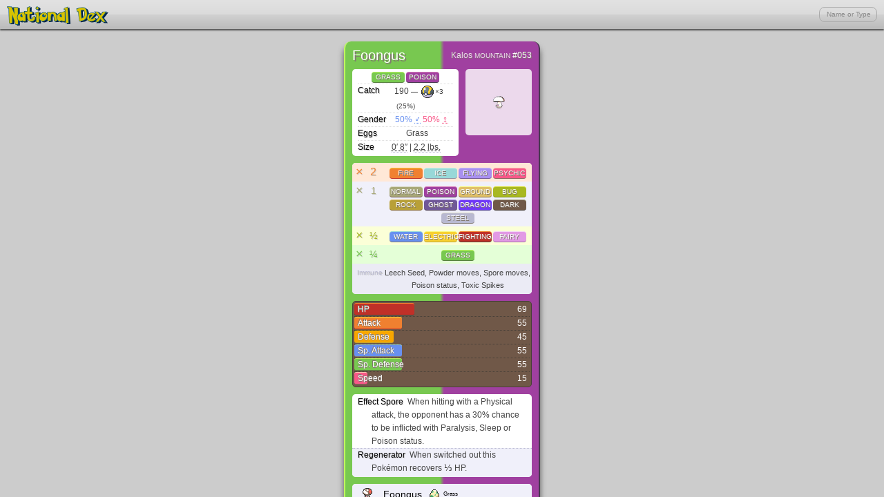

--- FILE ---
content_type: text/html; charset=UTF-8
request_url: https://national-dex.com/kalos/foongus
body_size: 6458
content:
<!DOCTYPE html>
<html lang="en">
<head>
  <meta charset="utf-8">
  <meta name="viewport" content="initial-scale=1.0, user-scalable=no, minimal-ui">
  <meta name="apple-mobile-web-app-capable" content="yes">
  <meta name="apple-mobile-web-app-status-bar-style" content="black">
  <title>Foongus &mdash; Kalos Pok&eacute;dex</title>
  <link rel="shortcut icon" id="favicon" href="/theme/image/gen7/pokemon/32x32/590.png" />
  <link rel="apple-touch-icon" href="/theme/apple-touch-icon.png">
  <link rel="apple-touch-icon" sizes="76x76" href="/theme/apple-touch-icon-76x76.png">
  <link rel="apple-touch-icon" sizes="120x120" href="/theme/apple-touch-icon-120x120.png">
  <link rel="apple-touch-icon" sizes="152x152" href="/theme/apple-touch-icon-152x152.png">
  <link rel="stylesheet" href="/theme/css/style.css?0b460212" type="text/css">
  <link rel="stylesheet" href="/theme/css/pkmn-gen7.css?0b1b0205" type="text/css">
  <link rel="stylesheet" href="/theme/css/pkmn-item-sprite.css?0b0c020d" type="text/css">
  <script src="/theme/script/jquery-2.0.3.min.js?0b0201fd"></script>
  <script src="/theme/script/jquery.hammer-1.0.6.min.js?0b0301fe"></script>
  <script src="/theme/script/jquery.mousewheel-3.1.3.js?0b0301fe"></script>
  <script src="/theme/script/dex-script.js?0b1d0203"></script>
  <script>
    var _gaq = _gaq || [];
    _gaq.push(['_setAccount', 'UA-15988759-4']);
    _gaq.push(['_trackPageview']);
    _gaq.push(['_trackPageLoadTime']);
    (function() {
      var ga = document.createElement('script'); ga.type = 'text/javascript'; ga.async = true;
      ga.src = ('https:' == document.location.protocol ? 'https://ssl' : 'http://www') + '.google-analytics.com/ga.js';
      var s = document.getElementsByTagName('script')[0]; s.parentNode.insertBefore(ga, s);
    })();
  </script>
  <!--[if lt IE 9]><script src="http://html5shiv.googlecode.com/svn/trunk/html5.js"></script><![endif]-->
</head>
<body>
  <header>
    <nav class="info-pop">
      <h1><a href="/" rel="page-index"><img src="/theme/image/national-dex.png" width="147" height="32" alt="National Dex"></a></h1>
      <ul>
        <li><a href="/statistics" rel="page-statistics">Statistics</a></li>
        <li><a href="/privacy" rel="page-privacy">Privacy Policy</a></li>
        <li><a href="/acknowledgements" rel="page-acknowledgements">Acknowledgements</a></li>
      </ul>
    </nav>
    <div>
      <nav>
      </nav>
      <form method="post" action="/kalos" title="Separate with vertical line to show multiple Pok&eacute;mon, for example: bulbasaur|charmander|squirtle">
        <input type="text" name="pokesearch" autocorrect="off" placeholder="Name or Dex #"><input type="submit" value="Go">
      </form>
    </div>
  </header>
  <section>
<div><div><section class="dex grass sub-poison n590" itemprop="/kalos/foongus">
  <header>
    <h1 itemprop="Foongus &mdash; Kalos Pok&eacute;dex">Foongus</h1>
    <h2 itemprop="590" data-icon="590"><span>Kalos<em> Mountain</em></span> #053</h2>
  </header>
  <aside>
<img src="/theme/image/gen7/pokemon/120x120/590.png" srcset="/theme/image/gen7/pokemon/240x240/590.png 2x" alt="Foongus"></aside>
  <dl class="info">
      <dd><em class="type grass">Grass</em><em class="type poison">Poison</em></dd>
    <dt>Catch</dt>
      <dd class="info-pop">190 <span style="font-size: 10px;">&mdash; <em class="item ultraball" title="Ultraball"></em>&times;3 (25%)</span>        <ul style="left: 70px; right: auto;">
          <li><strong>At Full HP</strong></li>
          <li><em class="item pokeball" title="Pok&eacute;ball"></em>&times;5 (24.84%)</li>
          <li><em class="item greatball" title="Greatball"></em>&times;3 (37.25%)</li>
          <li><em class="item ultraball" title="Ultraball"></em>&times;3 (49.67%)</li>
        </ul>
</dd>
    <dt>Gender</dt>
      <dd>
        <em class="male">50% <abbr title="Male">&#9794;</abbr></em>
        <em class="female">50% <abbr title="Female">&#9792;</abbr></em>
      </dd>
    <dt>Eggs</dt>
      <dd>Grass</dd>
    <dt>Size</dt>
      <dd><abbr title="0.2 m">0&prime; 8&Prime;</abbr> | <abbr title="1.0 kg">2.2 lbs.</abbr></dd>
  </dl>
  <dl class="effect">
    <dt class="x2"><em>&times;</em> 2</dt>
      <dd><em class="type fire">Fire</em><em class="type ice">Ice</em><em class="type flying">Flying</em><em class="type psychic">Psychic</em></dd>
    <dt class="x1"><em>&times;</em> 1</dt>
      <dd><em class="type normal">Normal</em><em class="type poison">Poison</em><em class="type ground">Ground</em><em class="type bug">Bug</em><em class="type rock">Rock</em><em class="type ghost">Ghost</em><em class="type dragon">Dragon</em><em class="type dark">Dark</em><em class="type steel">Steel</em></dd>
    <dt class="x-5"><em>&times;</em> &frac12;</dt>
      <dd><em class="type water">Water</em><em class="type electric">Electric</em><em class="type fighting">Fighting</em><em class="type fairy">Fairy</em></dd>
    <dt class="x-25"><em>&times;</em> &frac14;</dt>
      <dd><em class="type grass">Grass</em></dd>
    <dt class="imm">Immune</dt>
      <dd><strong>Leech Seed</strong>, <strong>Powder moves</strong>, <strong>Spore moves</strong>, <strong>Poison status</strong>, <strong>Toxic Spikes</strong></dd>
  </dl>
  <dl class="stats">
    <dt class="hp" style="width: 34.1%;">HP</dt><dd>69</dd>
    <dt class="attack" style="width: 27.2%;">Attack</dt><dd>55</dd>
    <dt class="defence" style="width: 22.3%;">Defense</dt><dd>45</dd>
    <dt class="spattack" style="width: 27.2%;">Sp. Attack</dt><dd>55</dd>
    <dt class="spdefence" style="width: 27.2%;">Sp. Defense</dt><dd>55</dd>
    <dt class="speed" style="width: 7.4%;">Speed</dt><dd>15</dd>
  </dl>
  <dl class="abilities">
    <dt>Effect Spore</dt><dd>When hitting with a Physical attack, the opponent has a 30% chance to be inflicted with Paralysis, Sleep or Poison status.</dd>
    <dt>Regenerator</dt><dd class="secret" title="Secret Ability">When switched out this Pokémon recovers ⅓ HP.</dd>
  </dl>
  <ul class="evolution">
<li><a href="/kalos/foongus" class="current" rel="n590"><aside class="psi n590"></aside> <strong>Foongus</strong> <span><em class="item egg"></em> Grass</span></a>
<ul><li><a href="/kalos/amoonguss" rel="n591"><aside class="psi n591"></aside> <strong>Amoonguss</strong> <span><em class="item rare-candy"></em> Level 39</span></a></li>
</ul>
</li>
  </ul>
</section></div></div>  </section>
  <button class="pane-nav previous">&lt;</button>
  <button class="pane-nav next">&gt;</button>
  <img src="/theme/image/pokeball-grey.png" class="loading">
</body>
</html>

--- FILE ---
content_type: text/css
request_url: https://national-dex.com/theme/css/style.css?0b460212
body_size: 8707
content:
/*
@font-face {
  font-family: 'Pokemon Solid';
  src: url('/theme/font/pokemon-solid.ttf');
}
@font-face {
  font-family: 'Pokemon Hollow';
  src: url('/theme/font/pokemon-hollow.ttf');
}
*/

* {
  -webkit-tap-highlight-color: rgba(0, 0, 0, 0);
}
html, body {
  width: 100%;
  height: 100%;
}
body {
  font-family: "Trebuchet MS", Helvetica, Arial, sans-serif;
  color: #000;
  background-color: #ccc;
  background-repeat: no-repeat;
  text-align: center;
  padding: 0;
  margin: 0;
}
  body.js {
    overflow: hidden;
  }
code, pre {
  white-space: pre;
  text-align: left;
  display: block;
}
a {
  -moz-transition: color 0.2s linear, background-color 0.2s linear;
  -webkit-transition: color 0.2s linear, background-color 0.2s linear;
  transition: color 0.2s linear, background-color 0.2s linear;
}
abbr {
  border-bottom: 1px dotted #b8b8d0;
}

/* Title and navigation popups */
.info-pop > ul {
  position: absolute;
  right: 0;
  background-color: #fff;
  background-color: rgba(255, 255, 255, 0.95);
  padding: 0;
  border: 2px solid rgba(255, 255, 255, 0.95);
  border-radius: 5px;
  margin: 7px 0 0;
  box-shadow: 0 2px 2px rgba(0, 0, 0, 0.3);
  z-index: 10;
  opacity: 0;
  visibility: hidden;
  -moz-transition: opacity 0.2s linear, visibility 0.2s linear;
  -webkit-transition: opacity 0.2s linear, visibility 0.2s linear;
  -o-transition: opacity 0.2s linear, visibility 0.2s linear;
  -ms-transition: opacity 0.2s linear, visibility 0.2s linear;
  transition: opacity 0.2s linear, visibility 0.2s linear;
}
  .info-pop > ul:before {
    content: " ";
    position: absolute;
    top: -7px;
    left: 50%;
    width: 0;
    height: 0;
    border-width: 0 10px 5px;
    border-style: none solid solid;
    border-color: transparent transparent rgba(255, 255, 255, 0.95);
    margin-left: -7px;
    box-shadow: none;
    -moz-transition: opacity 0.2s linear, visibility 0.2s linear;
    -webkit-transition: opacity 0.2s linear, visibility 0.2s linear;
    -o-transition: opacity 0.2s linear, visibility 0.2s linear;
    -ms-transition: opacity 0.2s linear, visibility 0.2s linear;
    transition: opacity 0.2s linear, visibility 0.2s linear;
  }
  .info-pop:hover > ul, .info-pop.touch-hover > ul, .info-pop:hover > ul:before, .info-pop.touch-hover > ul:before,
  .info-pop.active > ul, .info-pop.active > ul:before {
    opacity: 1;
    visibility: visible;
  }
  .info-pop > ul li {
    line-height: 28px;
    text-align: left;
    padding: 0;
    margin: 0;
    list-style: none;
    display: block;
    white-space: nowrap;
  }
    .info-pop > ul li a {
      color: #444;
      text-decoration: none;
      text-shadow: 1px 1px 0 #ccc;
      padding: 0 8px;
      border-radius: 5px;
      display: block;
    }
      .info-pop > ul li a:hover, .info-pop > ul li a.focus {
        background-color: #d8d8c0;
      }
    .info-pop > ul li aside {
      vertical-align: middle;
      margin: 0 2px;
      display: inline-block;
    }
  .info-pop > ul.column {
    min-width: 256px;
  }
    .info-pop > ul.column li {
      min-width: 50%;
      display: inline-block;
    }
    .info-pop > ul.column.three li {
      min-width: 33.3%;
      display: inline-block;
    }

body > header {
  position: fixed;
  top: 0;
  left: 0;
  width: 100%;
  background-color: #e2e2e2;
  background-image: -moz-linear-gradient(top,  #e2e2e2 0%, #dbdbdb 50%, #d1d1d1 51%, #bababa 100%);
  background-image: -webkit-gradient(linear, left top, left bottom, color-stop(0%,#e2e2e2), color-stop(50%,#dbdbdb), color-stop(51%,#d1d1d1), color-stop(100%,#bababa));
  background-image: -webkit-linear-gradient(top,  #e2e2e2 0%,#dbdbdb 50%,#d1d1d1 51%,#bababa 100%);
  background-image: -o-linear-gradient(top,  #e2e2e2 0%,#dbdbdb 50%,#d1d1d1 51%,#bababa 100%);
  background-image: -ms-linear-gradient(top,  #e2e2e2 0%,#dbdbdb 50%,#d1d1d1 51%,#bababa 100%);
  background-image: linear-gradient(top,  #e2e2e2 0%,#dbdbdb 50%,#d1d1d1 51%,#bababa 100%);
  text-align: left;
  box-shadow: 0 2px 2px #555;
  z-index: 1001;
}
  body > header > nav.info-pop {
    position: relative;
    display: inline-block;
  }
    body > header > nav.info-pop ul {
      top: 35px;
      left: 10px;
      right: auto;
    }
  body > header h1 {
    font-style: normal;
    font-weight: normal;
    color: #012446;
    text-align: left;
    margin: 0;
  }
    body > header h1 a {
      line-height: 42px;
      text-decoration: none;
      padding: 0 10px;
    }
      body > header h1 a img {
        vertical-align: middle;
        border: 0 none;
      }
/*
    body > header h1 a {
      position: relative;
      line-height: 1.5em;
      font-family: 'Pokemon Solid', sans-serif;
      font-size: 24px;
      color: #012446;
      text-decoration: none;
      padding: 0 0 0 1em;
      z-index: 1001;
    }
      body > header h1 a:before {
        content: attr(title);
        position: absolute;
        top: -0.1em;
        left: 0.9em;
        width: 100%;
        font-family: 'Pokemon Solid', sans-serif;
        color: #d7c100;
        z-index: 1002;
      }
      body > header h1 a:after {
        content: attr(title);
        position: absolute;
        top: -0.1em;
        left: 0.9em;
        width: 100%;
        font-family: 'Pokemon Hollow', sans-serif;
        color: #0c5680;
        text-shadow: 0 0 0 #0c5680;
        z-index: 1003;
      }
*/
    body > header > div {
      position: absolute;
      top: 0;
      right: 0;
      padding: 0.6em;
      z-index: 1004;
    }
    body > header div nav {
      display: inline-block;
      cursor: default;
      opacity: 0.7;
      -moz-transition: opacity 0.2s linear;
      -webkit-transition: opacity 0.2s linear;
      transition: opacity 0.2s linear;
    }
      body > header div nav:hover {
        opacity: 1;
      }
      body > header div nav .games {
        border-radius: 8px 0 0 8px;
        vertical-align: middle;
      }
      body > header div nav .region {
        width: 44px;
        height: 20px;
        line-height: 20px;
        font-size: 12px;
        text-align: center;
        color: #888;
        background-color: rgba(238, 238, 238, 0);
        border: 1px solid #aaa;
        border-left: 0 none;
        border-radius: 0 8px 8px 0;
        -moz-transition: width 0.2s linear, background-color 0.2s linear;
        -webkit-transition: width 0.2s linear, background-color 0.2s linear;
        transition: width 0.2s linear, background-color 0.2s linear;
        vertical-align: middle;
        display: inline-block;
      }
        body > header div nav:hover .region {
          background-color: rgba(238, 238, 238, 1);
        }
        body > header div nav .region.two-line {
          line-height: 12px;
        }
        body > header div nav .region em {
          line-height: 1em;
          font-size: 8px;
          text-transform: uppercase;
          margin-top: -1px;
          white-space: nowrap;
          display: block;
        }
    body > header form {
      display: inline-block;
    }
    body > header input {
      height: 18px;
      line-height: 18px;
      font-size: 10px;
      color: #888;
      background-color: rgba(238, 238, 238, 0);
      padding: 1px;
      border: 1px solid #aaa;
      margin: 0;
      -moz-transition: width 0.2s linear, background-color 0.2s linear;
      -webkit-transition: width 0.2s linear, background-color 0.2s linear;
      transition: width 0.2s linear, background-color 0.2s linear;
      vertical-align: middle;
    }
      body > header input[type="text"] {
        width: 80px;
        text-indent: 0.2em;
        border-radius: 0.8em 0 0 0.8em;
      }
      body > header input[type="submit"] {
        height: 22px;
        line-height: 22px;
        padding: 1px 5px;
        border-left: 0 none;
        border-radius: 0 0.8em 0.8em 0;
      }
      body > header input:hover, body > header input:active, body > header input:focus {
        color: #111;
        background-color: rgba(238, 238, 238, 1);
        box-shadow: 0 0 2px #666;
      }
      body > header input::-webkit-input-placeholder {
        color: #888;
        text-align: center;
      }
      body > header input:-moz-placeholder {
        color: #888;
        text-align: center;
      }
      body > header input:-o-input-placeholder {
        color: #888;
        text-align: center;
      }
    body.js > header input[type="text"] {
      border-radius: 0.8em;
    }
    body.js > header input[type="submit"] {
      display: none;
    }
    body > header .info-pop > ul {
      max-height: 300px;
      font-size: 12px;
      overflow: auto;
    }
      body > header form.info-pop > ul a {
        padding: 0 16px 0 2px;
      }
      body > header form.info-pop > ul strong {
        width: 135px;
        font-size: 14px;
        font-weight: normal;
        text-align: left;
        display: inline-block;
      }
      body > header form.info-pop > ul small {
        font-size: 10px;
        font-weight: normal;
        text-align: left;
        display: inline-block;
      }
      body > header form.info-pop > ul .type {
        font-size: 9px;
      }
body > footer {
  position: relative;
  height: 58px;
  font-size: 10px;
  color: #a8a878;
  background-color: #484038;
  padding: 0;
  border-top: 2px solid #705848;
  margin: 0;
  box-shadow: 0 0 2px #555;
  display: block;
  z-index: 1000;
}
  body > footer p {
    margin: 1em 0.2em 0;
  }
  body > footer a {
    color: inherit;
    text-decoration: none;
  }
    body > footer a:hover {
      text-decoration: underline;
    }
  body > footer a.secret {
    margin: 0 -16px -6px 0;
    vertical-align: middle;
    display: inline-block;
    opacity: 0.1;
  }
    body > footer a.secret:hover {
      opacity: 0.5;
    }

/* Debug output */
body > pre {
  font-size: 12px;
  font-family: monospace;
  color: #333;
  background-color: #ddd;
  padding: 0;
  margin: 0;
  white-space: normal;
  display: none;
}
  body > pre > h4 {
    padding: 1em 0.5em 0;
    margin: 0;
  }
  body > pre > p, body > pre > code {
    padding: 1em;
    border-bottom: 1px dotted #999;
    margin: 0;
    white-space: pre;
    overflow-x: auto;
  }
    body > pre > code {
      max-height: 20em;
      overflow-y: auto;
    }
  body > pre > p:last-child {
    border-bottom: 0 none;
  }

body > button.pane-nav {
  position: absolute;
  top: 50%;
  height: 90px;
  width: 16px;
  color: #555;
  background-color: #d1d1d1;
  font-size: 16px;
  text-align: center;
  padding: 0;
  border: 0 none;
  margin: -45px 0 0;
  display: none;
  outline: none;
  cursor: pointer;
  box-shadow: 0 0 1px #555;
  z-index: 1000;
  -moz-transition: background-color 0.2s linear;
  -webkit-transition: background-color 0.2s linear;
  transition: background-color 0.2s linear;
}
  body.js > button.pane-nav {
    display: block;
  }
  body > button.pane-nav.previous {
    left: 0;
    border-radius: 0 16px 16px 0;
  }
  body > button.pane-nav.next {
    right: 0;
    border-radius: 16px 0 0 16px;
  }
  body > button.pane-nav:hover {
    background-color: #e1e1e1;
  }

body > img.loading {
  position: absolute;
  top: 47px;
  left: 2px;;
  width: 16px;
  height: 16px;
  opacity: 0;
  visibility: hidden;
  z-index: 1000;
  -moz-transition: opacity 0.2s linear, visibility 0.2s linear;
  -webkit-transition: opacity 0.2s linear, visibility 0.2s linear;
  -o-transition: opacity 0.2s linear, visibility 0.2s linear;
  -ms-transition: opacity 0.2s linear, visibility 0.2s linear;
  transition: opacity 0.2s linear, visibility 0.2s linear;
}
  @-webkit-keyframes wobble{0%{-webkit-transform:translateX(0%);}7%{-webkit-transform:translateX(-5%) rotate(-20deg);}15%{-webkit-transform:translateX(4%) rotate(15deg);}22%{-webkit-transform:translateX(-3%) rotate(-15deg);}30%{-webkit-transform:translateX(2%) rotate(10deg);}37%{-webkit-transform:translateX(-1%) rotate(-5deg);}50%{-webkit-transform:translateX(0%);}100%{-webkit-transform:translateX(0%);}}
  @-moz-keyframes wobble{0%{-moz-transform:translateX(0%);}7%{-moz-transform:translateX(-5%) rotate(-20deg);}15%{-moz-transform:translateX(4%) rotate(15deg);}22%{-moz-transform:translateX(-3%) rotate(-15deg);}30%{-moz-transform:translateX(2%) rotate(10deg);}37%{-moz-transform:translateX(-1%) rotate(-5deg);}50%{-moz-transform:translateX(0%);}100%{-moz-transform:translateX(0%);}}
  @-o-keyframes wobble{0%{-o-transform:translateX(0%);}7%{-o-transform:translateX(-5%) rotate(-20deg);}15%{-o-transform:translateX(4%) rotate(15deg);}22%{-o-transform:translateX(-3%) rotate(-15deg);}30%{-o-transform:translateX(2%) rotate(10deg);}37%{-o-transform:translateX(-1%) rotate(-5deg);}50%{-o-transform:translateX(0%);}100%{-o-transform:translateX(0%);}}
  @keyframes wobble{0%{transform:translateX(0%);}7%{transform:translateX(-5%) rotate(-20deg);}15%{transform:translateX(4%) rotate(15deg);}22%{transform:translateX(-3%) rotate(-15deg);}30%{transform:translateX(2%) rotate(10deg);}37%{transform:translateX(-1%) rotate(-5deg);}50%{transform:translateX(0%);}100%{transform:translateX(0%);}}
  body > img.loading.active {
    opacity: 0.5;
    visibility: visible;
    -webkit-animation: wobble 2s linear infinite;
    -moz-animation: wobble 2s linear infinite;
    -o-animation: wobble 2s linear infinite;
    animation: wobble 2s linear infinite;
  }

body > section {
  position: relative;
  left: 0;
  width: 320px;
  min-height: 100%;
  margin: 0 auto;
  white-space: nowrap;
}
  body.js > section {
    height: 100%;
    -moz-transform: translate3d(0, 0, 0);
    -webkit-transform: translate3d(0, 0, 0);
    -o-transform: translate3d(0, 0, 0);
    -ms-transform: translate3d(0, 0, 0);
    transform: translate3d(0, 0, 0);
    -moz-transition: -moz-transform 0.1s ease-in-out;
    -webkit-transition: -webkit-transform 0.1s ease-in-out;
    -o-transition: -o-transform 0.1s ease-in-out;
    -ms-transition: -ms-transform 0.1s ease-in-out;
    transition: transform 0.1s ease-in-out;
  }
  body > section > div {
    width: 100%;
    height: 100%;
    vertical-align: top;
    display: inline-block;
    overflow: hidden;
  }
    body > section > div > div {
      width: 100%;
      height: 100%;
      padding-right: 20px;
      display: block;
      overflow: auto;
      overflow-x: hidden;
      -webkit-overflow-scrolling: touch;
    }
    body > section > section, body > section > div > section, body > section > div > div > section {
      width: 28em;
      font-size: 10px;
      text-indent: 0;
    }
.dex {
  position: relative;
  top: 0;
  color: #000;
  background-color: #a8a878;
  vertical-align: top;
  padding: 0;
  border-style: solid;
  border-width: 0 2px;
  border-radius: 10px;
  margin: 60px 18px 20px;
  box-shadow: 0 5px 5px #555;
  display: inline-block;
  white-space: normal;
  z-index: 999;
  transform: translate3d(0, 0, 0);
  -moz-transform: translate3d(0, 0, 0), scale3d(1, 1, 1);
  -webkit-transform: translate3d(0, 0, 0), scale3d(1, 1, 1);
  -o-transform: translate3d(0, 0, 0), scale3d(1, 1, 1);
  -ms-transform: translate3d(0, 0, 0), scale3d(1, 1, 1);
  transform: translate3d(0, 0, 0), scale3d(1, 1, 1);
  -moz-transition: -moz-transform 0.1s linear;
  -webkit-transition: -webkit-transform 0.1s linear;
  -o-transition: -o-transform 0.1s linear;
  -ms-transition: -ms-transform 0.1s linear;
  transition: transform 0.1s linear;
}
  .dex.focus {
    box-shadow: 0 8px 8px #555;
  }
  .dex.unfocus {
    -moz-transform: translate3d(0, 10px, 0);
    -webkit-transform: translate3d(0, 10px, 0);
    -o-transform: translate3d(0, 10px, 0);
    -ms-transform: translate3d(0, 10px, 0);
    transform: translate3d(0, 10px, 0);
    box-shadow: 0 2px 2px #555;
  }
  .dex.new {
    -moz-transform: scale3d(0, 1, 1);
    -webkit-transform: scale3d(0, 1, 1);
    -o-transform: scale3d(0, 1, 1);
    -ms-transform: scale3d(0, 1, 1);
    transform: scale3d(0, 1, 1);
  }
  .dex > .close {
    position: absolute;
    top: -0.5em;
    right: -0.5em;
    width: 0.9em;
    height: 0.9em;
    line-height: 0.8em;
    color: #fff;
    background-color: #000;
    font-size: 18px;
    font-weight: bold;
    text-align: center;
    border: 2px solid #fff;
    border-radius: 50%;
    opacity: 0;
    cursor: pointer;
    -moz-transition: opacity 0.2s ease-out;
    -webkit-transition: opacity 0.2s ease-out;
    -o-transition: opacity 0.2s ease-out;
    -ms-transition: opacity 0.2s ease-out;
    transition: opacity 0.2s ease-out;
  }
    .dex:hover > .close {
      opacity: 1;
    }
  .dex > header {
    position: relative;
    min-height: 1em;
    line-height: 1em;
    font-size: 20px;
    color: #fff;
    font-style: normal;
    font-weight: normal;
    text-transform: capitalize;
    text-shadow: 2px 2px 0 #807870;
  }
    .dex > header h1 {
      font-size: 1em;
      font-style: normal;
      font-weight: normal;
      text-align: left;
      padding: 0;
      margin: 10px 10px 0;
    }
      .dex > header h1 em {
        font-size: 0.7em;
        font-style: normal;
        text-transform: uppercase;
      }
    .dex > header h2 {
      position: absolute;
      top: 0;
      right: 0;
      font-size: 12px;
      font-style: normal;
      font-weight: normal;
      text-shadow: 1px 1px 0 #807870;
      text-align: right;
      padding: 0;
      margin: 0 10px;
    }
      .dex > header h2 span {
        opacity: 0.8;
      }
        .dex > header h2 span em {
          font-size: 10px;
          font-style: normal;
          text-transform: uppercase;
        }
    .dex > header input {
      position: absolute;
      right: 0;
      width: 25%;
      height: 1.6em;
      line-height: 1.6em;
      color: #888;
      background-color: #ddd;
      text-indent: 0.8em;
      border: 1px solid #aaa;
      border-radius: 0.8em;
      margin: 0 -1px;
      -moz-transition: width 0.2s linear;
      -webkit-transition: width 0.2s linear;
      transition: width 0.2s linear;
      display: none;
    }
      .dex > header input:focus {
        width: 100%;
        color: #111;
        background-color: #eee;
        box-shadow: 0 0 2px #666;
      }
      .dex > header input.loading {
        background-image: url('/theme/image/loading.gif');
        background-position: 3px center;
        background-repeat: no-repeat;
        text-indent: 22px;
      }
    .dex > header nav {
      position: absolute;
      top: 0;
      right: 0;
      min-width: 2em;
      line-height: inherit;
      font-size: 12px;
      font-weight: normal;
      color: #d8d8c0;
      text-align: right;
      text-transform: none;
      text-shadow: 1px 1px 0 #807870;
      padding-right: 2px;
      margin: 0 10px;
      cursor: default;
    }
      .dex > header nav ul li {
        min-width: 150px;
        text-align: right;
      }
        .dex > header nav ul li span {
          margin-right: 5px;
          float: left;
        }
    .dex > header img {
      vertical-align: middle;
      margin: -0.5em 0;
    }

  .dex > div {
    color: #000;
    background: #ECF5FA;
    font-size: 14px;
    text-align: left;
    padding: 10px;
    margin: 10px 0;
    clear: both;
  }
    .dex > div.pokeball {
      background-image: url('/theme/image/pokeball-transparent.png');
      background-position: center center;
      background-repeat: no-repeat;
    }
    .dex > div > *:first-child {
      margin-top: 0;
    }
    .dex > div > *:last-child {
      margin-bottom: 0;
    }
    .dex > div a {
      color: inherit;
    }
      .dex > div a:hover {
        text-decoration: none;
      }
    .dex > div h3 {
      font-size: inherit;
      font-weight: bold;
    }
    .dex > div hr {
      border-color: #705848;
      border-style: solid;
      border-width: 1px 0 0;
    }
    .dex > div.small, .dex > div .small {
      font-size: 12px;
    }
    .dex > div ul {
      padding: 0 0 0 1.5em;
      margin: 0.2em 0px 0.5em;
    }
      .dex > div ul li {
        padding: 0;
        margin: 0;
      }
    .dex > div > ul.top-list, .dex > div > ul.dex-list {
      font-size: 12px;
      line-height: 1.6em;
      background-color: transparent;
      background-color: rgba(255, 255, 255, 0.3);
      padding: 0;
      border-radius: 5px;
      margin: 10px 0;
      list-style: none;
      display: block;
      overflow: hidden;
      clear: both;
      box-shadow: 0 0 1px rgba(184, 184, 208, 0.7);
    }
      .dex > div > ul.dex-list {
        width: 60%;
        margin: 10px auto;
      }
      .dex > div > ul.top-list > li {
        width: 50%;
        padding: 0;
        margin: 0;
        list-style: none;
        display: inline-block;
      }
      .dex > div > ul.dex-list > li {
        padding: 0;
        margin: 0;
        list-style: none;
        display: block;
      }
        .dex > div > ul.top-list > li:nth-child(4n-1), .dex > div > ul.top-list > li:nth-child(4n-2), .dex > div > ul.dex-list > li:nth-child(even) {
          background-color: #d8d8c0;
          background-color: rgba(216, 216, 192, 0.3);
        }
      .dex > div > ul.top-list > li a, .dex > div > ul.dex-list > li a {
        line-height: 30px;
        color: #000;
        text-align: left;
        text-decoration: none;
        padding: 0;
        display: block;
      }
        .dex > div > ul.top-list > li a:hover, .dex > div > ul.dex-list > li a:hover {
          background-color: #b8b8d0;
          background-color: rgba(184, 184, 208, 0.7);
        }
        .dex > div > ul.top-list > li aside.psi, .dex > div > ul.dex-list > li aside.psi {
          vertical-align: middle;
          margin: 0 0.3em;
          display: inline-block;
        }
        .dex > div > ul.top-list > li strong {
          width: 36%;
          font-size: 14px;
          text-align: left;
          font-weight: normal;
          vertical-align: middle;
        }
    .dex > div table {
      width: 100%;
      background-color: rgba(255, 255, 255, 0.3);
      font-size: 12px;
      text-align: center;
      border-radius: 3px;
    }
      .dex > div table tr:nth-child(even) th, .dex > div table tr:nth-child(even) td {
        background-color: rgba(216, 216, 192, 0.3);
      }
      .dex > div table tr:hover th, .dex > div table tr:hover td {
        background-color: rgba(184, 184, 208, 0.7);
      }
      .dex > div table tr th.blank, .dex > div table tr td.blank {
        background-color: transparent;
      }
    .dex > div .hidden {
      display: none;
    }
      body.ipad .dex > div .hidden.ipad, body.iphone .dex > div .hidden.iphone {
        display: block;
      }
    .dex > div .secret {
      position: absolute;
      right: 5px;
      bottom: 13px;
      float: right;
      opacity: 0.025;
    }
      .dex > div .secret:hover {
        float: right;
        opacity: 0.4;
      }
  /*
  .dex > aside {
    font-size: 11px;
    text-align: right;
    color: #fff;
    margin: 0.5em 1em 0; 
  }
  */
  .dex > aside {
    width: 96px;
    height: 96px;
    font-size: 11px;
    text-align: right;
    color: #fff;
    background-color: #fff;
    background-color: rgba(255, 255, 255, 0.8);
    /*
    image-rendering: -moz-crisp-edges;
    image-rendering: crisp-edges;
    image-rendering: pixelated;
    */
    border-radius: 5px;
    margin: 10px 10px 15px;
    float: right;
  }
    .dex > aside > img {
      margin: -12px;
    }
  .dex > ul {
    font-size: 12px;
    line-height: 1.6em;
    background-color: #fff;
    padding: 0;
    border-radius: 5px;
    margin: 10px;
    list-style: none;
    display: block;
    overflow: hidden;
    clear: both;
  }
    .dex > ul > li {
      padding: 0;
      margin: 0;
      list-style: none;
      display: block;
    }
      .dex > ul > li:nth-child(even), .dex > ul > li.even {
        background-color: #d8d8c0;
      }
      .dex > ul > li.odd {
        background-color: #fff;
      }
      .dex > ul > li.hide {
        display: none;
      }
    .dex > ul > li a {
      height: 32px;
      color: #000;
      text-align: left;
      text-decoration: none;
      padding: 0 0 0 0.8em;
      display: block;
    }
      .dex > ul > li a:hover {
        background-color: #b8b8d0;
      }
      .dex > ul > li span {
        width: 10%;
        font-size: 10px;
        text-align: center;
        vertical-align: middle;
        display: inline-block;
      }
        .dex > ul > li span.sub {
          line-height: 12px;
        }
        .dex > ul > li span.sub em {
          font-size: 8px;
          font-style: normal;
          text-transform: uppercase;
          margin: 0 -8px;
          display: block;
          opacity: 0.6;
        }
      .dex > ul > li aside.psi {
        vertical-align: middle;
        margin: 0 0.2em;
        display: inline-block;
      }
      .dex > ul > li strong {
        width: 35%;
        font-size: 14px;
        text-align: left;
        font-weight: normal;
        vertical-align: middle;
        display: inline-block;
      }
      .dex > ul > li .type {
        font-size: 9px;
        vertical-align: middle;
        display: inline-block;
      }
  /*
  .dex > .pi {
    margin: 10px 10px 15px;
    float: right;
  }
  */
    .dex nav.forms {
      position: relative;
      text-align: center;
      text-shadow: 1px 1px 0 #807870;
      /*
      padding-top: 100%;
      */
    }
      .dex nav.forms ul li a {
        padding-left: 0;
      }
  .dex > .psi {
    background-color: #fff;
    background-color: rgba(255, 255, 255, 0.8);
    border-radius: 5px;
    margin: 10px;
    float: right;
  }
  .dex > dl {
    font-size: 12px;
    line-height: 1.6em;
    background-color: #fff;
    padding: 0.2em 0.7em;
    border-radius: 5px;
    margin: 10px;
    overflow: hidden;
  }
    .dex > dl dt {
      text-shadow: 1px 1px 0 #ccc;
      margin-right: 0.5em;
      float: left;
    }
    .dex > dl dd {
      color: #444;
      border-bottom: 1px dotted #ddd;
      margin: 0;
    }
      .dex > dl dd:last-child {
        border-bottom: 0 none;
      }
  .dex > dl.info {
    margin-right: 0;
  }
  .dex > dl.effect {
    padding: 0;
    clear: both;
  }
    .dex > dl.effect dt {
      width: 40px;
      line-height: 26px;
      text-align: center;
      padding-left: 5px;
      margin: 0;
      float: left;
      clear: both;
    }
      .dex > dl.effect dt.x4 {
        color: #c03028;
        font-size: 18px;
      }
        .dex > dl.effect dt.x4 + dd {
          background-color: #ffd9d7;
        }
      .dex > dl.effect dt.x2 {
        color: #f08030;
        font-size: 16px;
      }
        .dex > dl.effect dt.x2 + dd {
          background-color: #ffe8d7;
        }
      .dex > dl.effect dt.x1 {
        color: #a8a878;
        font-size: 14px;
      }
        .dex > dl.effect dt.x1 + dd {
          background-color: #f0f0fa;
        }
      .dex > dl.effect dt.x-5 {
        color: #a8b820;
        font-size: 14px;
      }
        .dex > dl.effect dt.x-5 + dd {
          background-color: #fbffd7;
        }
      .dex > dl.effect dt.x-25 {
        color: #78c850;
        font-size: 14px;
      }
        .dex > dl.effect dt.x-25 + dd {
          background-color: #e4ffd7;
        }
      .dex > dl.effect dt.imm {
        color: #b8b8d0;
        font-size: 10px;
      }
        .dex > dl.effect dt.imm + dd {
          background-color: #ebebf5;
        }
      .dex > dl.effect dt em {
        font-size: 18px;
        font-style: normal;
        float: left;
      }
      .dex > dl.effect dt em {
        font-size: 18px;
        font-style: normal;
        float: left;
      }
    .dex > dl.effect dd {
      line-height: 18px;
      font-size: 11px;
      text-align: center;
      padding: 4px 0 4px 45px;
      border-bottom: 0 none;
    }
      .dex > dl.effect dd strong {
        font-weight: normal;
        white-space: nowrap;
      }

  .dex > dl.stats {
    background-color: #705848;
    padding: 2px;
    border: 1px solid #484038;
  }
    .dex > dl.stats dt {
      max-width: 89%;
      line-height: 1.4em;
      color: #fff;
      text-align: left;
      text-indent: 0.4em;
      text-shadow: 0.05em 0.05em 0 #807870, -0.05em -0.05em 0 #807870;
      border-width: 0.1em 0;
      border-style: solid;
      border-radius: 0.25em;
      margin: 0;
      white-space: nowrap;
    }
      .dex > dl.stats dt.hp { background-color: #c03028; border-top-color: #f08030; border-bottom-color: #484038; }
      .dex > dl.stats dt.attack { background-color: #f08030; border-top-color: #f8d030; border-bottom-color: #c03028; }
      .dex > dl.stats dt.defence { background-color: #f8a600; border-top-color: #fbd000; border-bottom-color: #bba236; }
/*      .dex > dl.stats dt.defence { background-color: #f8d030; border-top-color: #f8f878; border-bottom-color: #b8a038; }*/
      .dex > dl.stats dt.spattack { background-color: #6890f0; border-top-color: #98d8d8; border-bottom-color: #807870; }
      .dex > dl.stats dt.spdefence { background-color: #78c850; border-top-color: #c0f860; border-bottom-color: #588040; }
      .dex > dl.stats dt.speed { background-color: #f85888; border-top-color: #f8c0b0; border-bottom-color: #906060; }
    .dex > dl.stats dd {
      color: #fff;
      text-align: right;
      padding-right: 4px;
      border-bottom-color: #484038;
    }
  .dex > dl.abilities {
  }
    .dex > dl.abilities dd {
      text-align: left;
      padding-left: 1.6em;
    }
    .dex > dl.abilities dd.secret {
      background-color: #f0f0fa;
      padding: 0 0.7em 0.7em 2.3em;
      border-top: 1px dotted #b8b8d0;
      margin: -1px -0.7em -0.7em;
    }
  .dex > ul.evolution {
  }
    .dex > ul.evolution li {
      list-style: none;
      display: block;
    }
      .dex > ul.evolution li a {
        line-height: 26px;
        text-align: left;
        padding: 0 0.2em;
        display: block;
      }
        .dex > ul.evolution li a aside, .dex > ul.evolution li a strong, .dex > ul.evolution li a em {
          vertical-align: middle;
          margin: 0;
          display: inline-block;
          float: none;
        }
          .dex > ul.evolution li a strong {
            width: auto;
          }
          .dex > ul.evolution li a span {
            width: auto;
            line-height: 1.2em;
            font-size: 8px;
            font-style: normal;
            margin-left: 0.5em;
            vertical-align: middle;
            display: inline-block;
            float: none;
          }
      .dex > ul.evolution li a.current {
        background-color: #f0f0fa;
      }
      .dex > ul.evolution ul li a {
        border-radius: 5px 0 0 5px;
      }
      .dex > ul.evolution li ul {
        position: relative;
        padding: 0 0 0 2em;
        overflow: hidden;
      }
        .dex > ul.evolution ul li:before {
          content: '';
          position: absolute;
          width: 0.5em;
          height: 5.4em;
          border-width: 0 0 1px 1px;
          border-style: solid;
          border-color: #b8b8d0;
          border-radius: 0 0 0 3px;
          margin: -4.3em 0 0 -0.5em;
          box-shadow: -1px 1px 0 #d8d8c0;
          display: block;
        }

  .dex, .dex.normal { background-color: #a8a878; border-left-color: #d8d8c0; border-right-color: #705848; }
  .dex.fire { background-color: #f08030; border-left-color: #f8d030; border-right-color: #c03028; }
  .dex.water { background-color: #6890f0; border-left-color: #98d8d8; border-right-color: #807870; }
  .dex.grass { background-color: #78c850; border-left-color: #c0f860; border-right-color: #588040; }
  .dex.electric { background-color: #f8d030; border-left-color: #f8f878; border-right-color: #b8a038; }
  .dex.ice { background-color: #98d8d8; border-left-color: #d0f8e8; border-right-color: #9090a0; }
  .dex.fighting { background-color: #c03028; border-left-color: #f08030; border-right-color: #484038; }
  .dex.poison { background-color: #a040a0; border-left-color: #d880b8; border-right-color: #483850; }
  .dex.ground { background-color: #e0c068; border-left-color: #f8f878; border-right-color: #886830; }
  .dex.flying { background-color: #a890f0; border-left-color: #c8c0f8; border-right-color: #705898; }
  .dex.psychic { background-color: #f85888; border-left-color: #f8c0b0; border-right-color: #906060; }
  .dex.bug { background-color: #a8b820; border-left-color: #d8e030; border-right-color: #789010; }
  .dex.rock { background-color: #b8a038; border-left-color: #e0c068; border-right-color: #886830; }
  .dex.ghost { background-color: #705898; border-left-color: #a890f0; border-right-color: #483850; }
  .dex.dragon { background-color: #7038f8; border-left-color: #b8a0f8; border-right-color: #483890; }
  .dex.dark { background-color: #705848; border-left-color: #a8a878; border-right-color: #484038; }
  .dex.steel { background-color: #b8b8d0; border-left-color: #d8d8c0; border-right-color: #807870; }
  .dex.fairy { background-color: #e29ae5; border-left-color: #f4d7f5; border-right-color: #9d6b9f; }
  .dex.none { background-color: #68a090; border-left-color: #78c850; border-right-color: #588040; }

  .dex.sub-normal {
    background-image: -moz-linear-gradient(left, rgba(168,168,120,0) 0%, rgba(168,168,120,0) 49%, rgba(168,168,120,1) 51%, rgba(168,168,120,1) 100%);
    background-image: -webkit-gradient(linear, left top, right top, color-stop(49%,rgba(168,168,120,0)), color-stop(51%,rgba(168,168,120,1)));
    background-image: -webkit-linear-gradient(left, rgba(168,168,120,0) 49%,rgba(168,168,120,1) 51%);
    background-image: -o-linear-gradient(left, rgba(168,168,120,0) 49%,rgba(168,168,120,1) 51%);
    background-image: -ms-linear-gradient(left, rgba(168,168,120,0) 49%,rgba(168,168,120,1) 51%);
    background-image: linear-gradient(left, rgba(168,168,120,0) 49%,rgba(168,168,120,1) 51%);
    border-right-color: #705848;
  }
  .dex.sub-fire {
    background-image: -moz-linear-gradient(left, rgba(240,128,48,0) 0%, rgba(240,128,48,0) 49%, rgba(240,128,48,1) 51%, rgba(240,128,48,1) 100%);
    background-image: -webkit-gradient(linear, left top, right top, color-stop(49%,rgba(240,128,48,0)), color-stop(51%,rgba(240,128,48,1)));
    background-image: -webkit-linear-gradient(left, rgba(240,128,48,0) 49%,rgba(240,128,48,1) 51%);
    background-image: -o-linear-gradient(left, rgba(240,128,48,0) 49%,rgba(240,128,48,1) 51%);
    background-image: -ms-linear-gradient(left, rgba(240,128,48,0) 49%,rgba(240,128,48,1) 51%);
    background-image: linear-gradient(left, rgba(240,128,48,0) 49%,rgba(240,128,48,1) 51%);
    border-right-color: #c03028;
  }
  .dex.sub-water {
    background-image: -moz-linear-gradient(left, rgba(104,144,240,0) 0%, rgba(104,144,240,0) 49%, rgba(104,144,240,1) 51%, rgba(104,144,240,1) 100%);
    background-image: -webkit-gradient(linear, left top, right top, color-stop(49%,rgba(104,144,240,0)), color-stop(51%,rgba(104,144,240,1)));
    background-image: -webkit-linear-gradient(left, rgba(104,144,240,0) 49%,rgba(104,144,240,1) 51%);
    background-image: -o-linear-gradient(left, rgba(104,144,240,0) 49%,rgba(104,144,240,1) 51%);
    background-image: -ms-linear-gradient(left, rgba(104,144,240,0) 49%,rgba(104,144,240,1) 51%);
    background-image: linear-gradient(left, rgba(104,144,240,0) 49%,rgba(104,144,240,1) 51%);
    border-right-color: #807870;
  }
  .dex.sub-grass {
    background-image: -moz-linear-gradient(left, rgba(120,200,80,0) 0%, rgba(120,200,80,0) 49%, rgba(120,200,80,1) 51%, rgba(120,200,80,1) 100%);
    background-image: -webkit-gradient(linear, left top, right top, color-stop(49%,rgba(120,200,80,0)), color-stop(51%,rgba(120,200,80,1)));
    background-image: -webkit-linear-gradient(left, rgba(120,200,80,0) 49%,rgba(120,200,80,1) 51%);
    background-image: -o-linear-gradient(left, rgba(120,200,80,0) 49%,rgba(120,200,80,1) 51%);
    background-image: -ms-linear-gradient(left, rgba(120,200,80,0) 49%,rgba(120,200,80,1) 51%);
    background-image: linear-gradient(left, rgba(120,200,80,0) 49%,rgba(120,200,80,1) 51%);
    border-right-color: #588040;
  }
  .dex.sub-electric {
    background-image: -moz-linear-gradient(left, rgba(248, 208, 48,0) 0%, rgba(248, 208, 48,0) 49%, rgba(248, 208, 48,1) 51%, rgba(248, 208, 48,1) 100%);
    background-image: -webkit-gradient(linear, left top, right top, color-stop(49%,rgba(248, 208, 48,0)), color-stop(51%,rgba(248, 208, 48,1)));
    background-image: -webkit-linear-gradient(left, rgba(248, 208, 48,0) 49%,rgba(248, 208, 48,1) 51%);
    background-image: -o-linear-gradient(left, rgba(248, 208, 48,0) 49%,rgba(248, 208, 48,1) 51%);
    background-image: -ms-linear-gradient(left, rgba(248, 208, 48,0) 49%,rgba(248, 208, 48,1) 51%);
    background-image: linear-gradient(left, rgba(248, 208, 48,0) 49%,rgba(248, 208, 48,1) 51%);
    border-right-color: #b8a038;
  }
  .dex.sub-ice {
    background-image: -moz-linear-gradient(left, rgba(152, 216, 216,0) 0%, rgba(152, 216, 216,0) 49%, rgba(152, 216, 216,1) 51%, rgba(152, 216, 216,1) 100%);
    background-image: -webkit-gradient(linear, left top, right top, color-stop(49%,rgba(152, 216, 216,0)), color-stop(51%,rgba(152, 216, 216,1)));
    background-image: -webkit-linear-gradient(left, rgba(152, 216, 216,0) 49%,rgba(152, 216, 216,1) 51%);
    background-image: -o-linear-gradient(left, rgba(152, 216, 216,0) 49%,rgba(152, 216, 216,1) 51%);
    background-image: -ms-linear-gradient(left, rgba(152, 216, 216,0) 49%,rgba(152, 216, 216,1) 51%);
    background-image: linear-gradient(left, rgba(152, 216, 216,0) 49%,rgba(152, 216, 216,1) 51%);
    border-right-color: #9090a0;
  }
  .dex.sub-fighting {
    background-image: -moz-linear-gradient(left, rgba(192,48,40,0) 0%, rgba(192,48,40,0) 49%, rgba(192,48,40,1) 51%, rgba(192,48,40,1) 100%);
    background-image: -webkit-gradient(linear, left top, right top, color-stop(49%,rgba(192,48,40,0)), color-stop(51%,rgba(192,48,40,1)));
    background-image: -webkit-linear-gradient(left, rgba(192,48,40,0) 49%,rgba(192,48,40,1) 51%);
    background-image: -o-linear-gradient(left, rgba(192,48,40,0) 49%,rgba(192,48,40,1) 51%);
    background-image: -ms-linear-gradient(left, rgba(192,48,40,0) 49%,rgba(192,48,40,1) 51%);
    background-image: linear-gradient(left, rgba(192,48,40,0) 49%,rgba(192,48,40,1) 51%);
    border-right-color: #484038;
  }
  .dex.sub-poison {
    background-image: -moz-linear-gradient(left, rgba(160,64,160,0) 0%, rgba(160,64,160,0) 49%, rgba(160,64,160,1) 51%, rgba(160,64,160,1) 100%);
    background-image: -webkit-gradient(linear, left top, right top, color-stop(49%,rgba(160,64,160,0)), color-stop(51%,rgba(160,64,160,1)));
    background-image: -webkit-linear-gradient(left, rgba(160,64,160,0) 49%,rgba(160,64,160,1) 51%);
    background-image: -o-linear-gradient(left, rgba(160,64,160,0) 49%,rgba(160,64,160,1) 51%);
    background-image: -ms-linear-gradient(left, rgba(160,64,160,0) 49%,rgba(160,64,160,1) 51%);
    background-image: linear-gradient(left, rgba(160,64,160,0) 49%,rgba(160,64,160,1) 51%);
    border-right-color: #483850;
  }
  .dex.sub-ground {
    background-image: -moz-linear-gradient(left, rgba(224, 192, 104,0) 0%, rgba(224, 192, 104,0) 49%, rgba(224, 192, 104,1) 51%, rgba(224, 192, 104,1) 100%);
    background-image: -webkit-gradient(linear, left top, right top, color-stop(49%,rgba(224, 192, 104,0)), color-stop(51%,rgba(224, 192, 104,1)));
    background-image: -webkit-linear-gradient(left, rgba(224, 192, 104,0) 49%,rgba(224, 192, 104,1) 51%);
    background-image: -o-linear-gradient(left, rgba(224, 192, 104,0) 49%,rgba(224, 192, 104,1) 51%);
    background-image: -ms-linear-gradient(left, rgba(224, 192, 104,0) 49%,rgba(224, 192, 104,1) 51%);
    background-image: linear-gradient(left, rgba(224, 192, 104,0) 49%,rgba(224, 192, 104,1) 51%);
    border-right-color: #886830;
  }
  .dex.sub-flying {
    background-image: -moz-linear-gradient(left, rgba(168,144,240,0) 0%, rgba(168,144,240,0) 49%, rgba(168,144,240,1) 51%, rgba(168,144,240,1) 100%);
    background-image: -webkit-gradient(linear, left top, right top, color-stop(49%,rgba(168,144,240,0)), color-stop(51%,rgba(168,144,240,1)));
    background-image: -webkit-linear-gradient(left, rgba(168,144,240,0) 49%,rgba(168,144,240,1) 51%);
    background-image: -o-linear-gradient(left, rgba(168,144,240,0) 49%,rgba(168,144,240,1) 51%);
    background-image: -ms-linear-gradient(left, rgba(168,144,240,0) 49%,rgba(168,144,240,1) 51%);
    background-image: linear-gradient(left, rgba(168,144,240,0) 49%,rgba(168,144,240,1) 51%);
    border-right-color: #705898;
  }
  .dex.sub-psychic {
    background-image: -moz-linear-gradient(left, rgba(248, 88, 136,0) 0%, rgba(248, 88, 136,0) 49%, rgba(248, 88, 136,1) 51%, rgba(248, 88, 136,1) 100%);
    background-image: -webkit-gradient(linear, left top, right top, color-stop(49%,rgba(248, 88, 136,0)), color-stop(51%,rgba(248, 88, 136,1)));
    background-image: -webkit-linear-gradient(left, rgba(248, 88, 136,0) 49%,rgba(248, 88, 136,1) 51%);
    background-image: -o-linear-gradient(left, rgba(248, 88, 136,0) 49%,rgba(248, 88, 136,1) 51%);
    background-image: -ms-linear-gradient(left, rgba(248, 88, 136,0) 49%,rgba(248, 88, 136,1) 51%);
    background-image: linear-gradient(left, rgba(248, 88, 136,0) 49%,rgba(248, 88, 136,1) 51%);
    border-right-color: #906060;
  }
  .dex.sub-bug {
    background-image: -moz-linear-gradient(left, rgba(168, 184, 32,0) 0%, rgba(168, 184, 32,0) 49%, rgba(168, 184, 32,1) 51%, rgba(168, 184, 32,1) 100%);
    background-image: -webkit-gradient(linear, left top, right top, color-stop(49%,rgba(168, 184, 32,0)), color-stop(51%,rgba(168, 184, 32,1)));
    background-image: -webkit-linear-gradient(left, rgba(168, 184, 32,0) 49%,rgba(168, 184, 32,1) 51%);
    background-image: -o-linear-gradient(left, rgba(168, 184, 32,0) 49%,rgba(168, 184, 32,1) 51%);
    background-image: -ms-linear-gradient(left, rgba(168, 184, 32,0) 49%,rgba(168, 184, 32,1) 51%);
    background-image: linear-gradient(left, rgba(168, 184, 32,0) 49%,rgba(168, 184, 32,1) 51%);
    border-right-color: #789010;
  }
  .dex.sub-rock {
    background-image: -moz-linear-gradient(left, rgba(184, 160, 56,0) 0%, rgba(184, 160, 56,0) 49%, rgba(184, 160, 56,1) 51%, rgba(184, 160, 56,1) 100%);
    background-image: -webkit-gradient(linear, left top, right top, color-stop(49%,rgba(184, 160, 56,0)), color-stop(51%,rgba(184, 160, 56,1)));
    background-image: -webkit-linear-gradient(left, rgba(184, 160, 56,0) 49%,rgba(184, 160, 56,1) 51%);
    background-image: -o-linear-gradient(left, rgba(184, 160, 56,0) 49%,rgba(184, 160, 56,1) 51%);
    background-image: -ms-linear-gradient(left, rgba(184, 160, 56,0) 49%,rgba(184, 160, 56,1) 51%);
    background-image: linear-gradient(left, rgba(184, 160, 56,0) 49%,rgba(184, 160, 56,1) 51%);
    border-right-color: #886830;
  }
  .dex.sub-ghost {
    background-image: -moz-linear-gradient(left, rgba(112, 88, 152,0) 0%, rgba(112, 88, 152,0) 49%, rgba(112, 88, 152,1) 51%, rgba(112, 88, 152,1) 100%);
    background-image: -webkit-gradient(linear, left top, right top, color-stop(49%,rgba(112, 88, 152,0)), color-stop(51%,rgba(112, 88, 152,1)));
    background-image: -webkit-linear-gradient(left, rgba(112, 88, 152,0) 49%,rgba(112, 88, 152,1) 51%);
    background-image: -o-linear-gradient(left, rgba(112, 88, 152,0) 49%,rgba(112, 88, 152,1) 51%);
    background-image: -ms-linear-gradient(left, rgba(112, 88, 152,0) 49%,rgba(112, 88, 152,1) 51%);
    background-image: linear-gradient(left, rgba(112, 88, 152,0) 49%,rgba(112, 88, 152,1) 51%);
    border-right-color: #483850;
  }
  .dex.sub-dragon {
    background-image: -moz-linear-gradient(left, rgba(112, 56, 248,0) 0%, rgba(112, 56, 248,0) 49%, rgba(112, 56, 248,1) 51%, rgba(112, 56, 248,1) 100%);
    background-image: -webkit-gradient(linear, left top, right top, color-stop(49%,rgba(112, 56, 248,0)), color-stop(51%,rgba(112, 56, 248,1)));
    background-image: -webkit-linear-gradient(left, rgba(112, 56, 248,0) 49%,rgba(112, 56, 248,1) 51%);
    background-image: -o-linear-gradient(left, rgba(112, 56, 248,0) 49%,rgba(112, 56, 248,1) 51%);
    background-image: -ms-linear-gradient(left, rgba(112, 56, 248,0) 49%,rgba(112, 56, 248,1) 51%);
    background-image: linear-gradient(left, rgba(112, 56, 248,0) 49%,rgba(112, 56, 248,1) 51%);
    border-right-color: #483890;
  }
  .dex.sub-dark {
    background-image: -moz-linear-gradient(left, rgba(112, 88, 72,0) 0%, rgba(112, 88, 72,0) 49%, rgba(112, 88, 72,1) 51%, rgba(112, 88, 72,1) 100%);
    background-image: -webkit-gradient(linear, left top, right top, color-stop(49%,rgba(112, 88, 72,0)), color-stop(51%,rgba(112, 88, 72,1)));
    background-image: -webkit-linear-gradient(left, rgba(112, 88, 72,0) 49%,rgba(112, 88, 72,1) 51%);
    background-image: -o-linear-gradient(left, rgba(112, 88, 72,0) 49%,rgba(112, 88, 72,1) 51%);
    background-image: -ms-linear-gradient(left, rgba(112, 88, 72,0) 49%,rgba(112, 88, 72,1) 51%);
    background-image: linear-gradient(left, rgba(112, 88, 72,0) 49%,rgba(112, 88, 72,1) 51%);
    border-right-color: #484038;
  }
  .dex.sub-steel {
    background-image: -moz-linear-gradient(left, rgba(184, 184, 208,0) 0%, rgba(184, 184, 208,0) 49%, rgba(184, 184, 208,1) 51%, rgba(184, 184, 208,1) 100%);
    background-image: -webkit-gradient(linear, left top, right top, color-stop(49%,rgba(184, 184, 208,0)), color-stop(51%,rgba(184, 184, 208,1)));
    background-image: -webkit-linear-gradient(left, rgba(184, 184, 208,0) 49%,rgba(184, 184, 208,1) 51%);
    background-image: -o-linear-gradient(left, rgba(184, 184, 208,0) 49%,rgba(184, 184, 208,1) 51%);
    background-image: -ms-linear-gradient(left, rgba(184, 184, 208,0) 49%,rgba(184, 184, 208,1) 51%);
    background-image: linear-gradient(left, rgba(184, 184, 208,0) 49%,rgba(184, 184, 208,1) 51%);
    border-right-color: #807870;
  }
  .dex.sub-fairy {
    background-image: -moz-linear-gradient(left, rgba(226, 154, 229,0) 0%, rgba(226, 154, 229,0) 49%, rgba(226, 154, 229,1) 51%, rgba(226, 154, 229,1) 100%);
    background-image: -webkit-gradient(linear, left top, right top, color-stop(49%,rgba(226, 154, 229,0)), color-stop(51%,rgba(226, 154, 229,1)));
    background-image: -webkit-linear-gradient(left, rgba(226, 154, 229,0) 49%,rgba(226, 154, 229,1) 51%);
    background-image: -o-linear-gradient(left, rgba(226, 154, 229,0) 49%,rgba(226, 154, 229,1) 51%);
    background-image: -ms-linear-gradient(left, rgba(226, 154, 229,0) 49%,rgba(226, 154, 229,1) 51%);
    background-image: linear-gradient(left, rgba(226, 154, 229,0) 49%,rgba(226, 154, 229,1) 51%);
    border-right-color: #9d6b9f;
  }

/* Gender */
.male, .female, .nogender {
  font-style: normal;
  white-space: nowrap;
}
  .male {
    color: #6890f0;
  }
  .female {
    color: #f85888;
  }
  .male abbr, .female abbr, .nogender abbr {
    font-weight: bold;
    border-bottom: 0;
  }

/* Type blocks */
.type {
  width: 4.8em;
  line-height: 1.4em;
  color: #f8f8f8;
  font-size: 10px;
  font-family: "Trebuchet MS", Helvetica, Arial, sans-serif;
  font-style: normal;
  font-weight: normal;
  text-align: center;
  text-transform: uppercase;
  text-shadow: 0.1em 0.1em 0 #807870;
  vertical-align: text-top;
  border-style: solid;
  border-width: 1px 0;
  border-radius: 0.4em;
  margin: 0 0.1em;
  display: inline-block;
}
  .type.normal { background-color: #a8a878; border-top-color: #d8d8c0; border-bottom-color: #705848; }
  .type.fire { background-color: #f08030; border-top-color: #f8d030; border-bottom-color: #c03028; }
  .type.water { background-color: #6890f0; border-top-color: #98d8d8; border-bottom-color: #807870; }
  .type.grass { background-color: #78c850; border-top-color: #c0f860; border-bottom-color: #588040; }
  .type.electric { background-color: #f8d030; border-top-color: #f8f878; border-bottom-color: #b8a038; }
  .type.ice { background-color: #98d8d8; border-top-color: #d0f8e8; border-bottom-color: #9090a0; }
  .type.fighting { background-color: #c03028; border-top-color: #f08030; border-bottom-color: #484038; }
  .type.poison { background-color: #a040a0; border-top-color: #d880b8; border-bottom-color: #483850; }
  .type.ground { background-color: #e0c068; border-top-color: #f8f878; border-bottom-color: #886830; }
  .type.flying { background-color: #a890f0; border-top-color: #c8c0f8; border-bottom-color: #705898; }
  .type.psychic { background-color: #f85888; border-top-color: #f8c0b0; border-bottom-color: #906060; }
  .type.bug { background-color: #a8b820; border-top-color: #d8e030; border-bottom-color: #789010; }
  .type.rock { background-color: #b8a038; border-top-color: #e0c068; border-bottom-color: #886830; }
  .type.ghost { background-color: #705898; border-top-color: #a890f0; border-bottom-color: #483850; }
  .type.dragon { background-color: #7038f8; border-top-color: #b8a0f8; border-bottom-color: #483890; }
  .type.dark { background-color: #705848; border-top-color: #a8a878; border-bottom-color: #484038; }
  .type.steel { background-color: #b8b8d0; border-top-color: #d8d8c0; border-bottom-color: #807870; }
  .type.fairy { background-color: #e29ae5; border-top-color: #f4d7f5; border-bottom-color: #9d6b9f; }
  .type.none { background-color: #68a090; border-top-color: #78c850; border-bottom-color: #588040; }

/* Game colour blocks */
.games {
  position: relative;
  width: 45px;
  height: 22px;
  line-height: 22px;
  font-variant: small-caps;
  color: rgba(255,255,255,0.8);
  text-align: left;
  border-radius: 0.8em;
  display: inline-block;
  overflow: hidden;
}
  .games em {
    width: 50%;
    font-size: 10px;
    font-style: normal;
    text-align: center;
    text-transform: capitalize;
    vertical-align: top;
    display: inline-block;
  }
    .games em:first-child {
      line-height: 18px;
      float: left;
    }
    .games em:last-child {
      position: absolute;
      right: 0;
      top: 2px;
      margin-bottom: -2px;
    }
  .games.r-s-e {
    background-image: -moz-linear-gradient(-20deg, rgba(233,80,48,0.8) 0%, rgba(233,80,48,0.8) 32%, rgba(2,156,206,0.8) 34%, rgba(2,156,206,0.8) 65%, rgba(24,170,83,0.8) 67%, rgba(24,170,83,0.8) 100%);
    background-image: -webkit-gradient(linear, left top, right bottom, color-stop(32%,rgba(233,80,48,0.8)), color-stop(34%,rgba(2,156,206,0.8)), color-stop(65%,rgba(2,156,206,0.8)), color-stop(67%,rgba(24,170,83,0.8)));
    background-image: -webkit-linear-gradient(-20deg, rgba(233,80,48,0.8) 32%,rgba(2,156,206,0.8) 34%,rgba(2,156,206,0.8) 65%,rgba(24,170,83,0.8) 67%);
    background-image: -o-linear-gradient(-20deg, rgba(233,80,48,0.8) 32%,rgba(2,156,206,0.8) 34%,rgba(2,156,206,0.8) 65%,rgba(24,170,83,0.8) 67%);
    background-image: -ms-linear-gradient(-20deg, rgba(233,80,48,0.8) 32%,rgba(2,156,206,0.8) 34%,rgba(2,156,206,0.8) 65%,rgba(24,170,83,0.8) 67%);
    background-image: linear-gradient(110deg, rgba(233,80,48,0.8) 32%,rgba(2,156,206,0.8) 34%,rgba(2,156,206,0.8) 65%,rgba(24,170,83,0.8) 67%);
  }
    .games.r-s-e em { width: 33%; }
  .games.fr-lg {
    background-image: -moz-linear-gradient(-20deg, rgba(222,96,55,0.8) 0%, rgba(222,96,55,0.8) 49%, rgba(134,196,85,0.8) 51%, rgba(134,196,85,0.8) 100%);
    background-image: -webkit-gradient(linear, left top, right bottom, color-stop(49%,rgba(222,96,55,0.8)), color-stop(51%,rgba(134,196,85,0.8)));
    background-image: -webkit-linear-gradient(-20deg, rgba(222,96,55,0.8) 49%,rgba(134,196,85,0.8) 51%);
    background-image: -o-linear-gradient(-20deg, rgba(222,96,55,0.8) 49%,rgba(134,196,85,0.8) 51%);
    background-image: -ms-linear-gradient(-20deg, rgba(222,96,55,0.8) 49%,rgba(134,196,85,0.8) 51%);
    background-image: linear-gradient(110deg, rgba(222,96,55,0.8) 49%,rgba(134,196,85,0.8) 51%);
  }
  .games.d-p-pl {
    background-image: -moz-linear-gradient(-20deg, rgba(219,224,227,0.8) 0%, rgba(219,224,227,0.8) 32%, rgba(238,232,226,0.8) 34%, rgba(238,232,226,0.8) 65%, rgba(141,142,144,0.8) 67%, rgba(141,142,144,0.8) 100%);
    background-image: -webkit-gradient(linear, left top, right bottom, color-stop(32%,rgba(219,224,227,0.8)), color-stop(34%,rgba(238,232,226,0.8)), color-stop(65%,rgba(238,232,226,0.8)), color-stop(67%,rgba(141,142,144,0.8)));
    background-image: -webkit-linear-gradient(-20deg, rgba(219,224,227,0.8) 32%,rgba(238,232,226,0.8) 34%,rgba(238,232,226,0.8) 65%,rgba(141,142,144,0.8) 67%);
    background-image: -o-linear-gradient(-20deg, rgba(219,224,227,0.8) 32%,rgba(238,232,226,0.8) 34%,rgba(238,232,226,0.8) 65%,rgba(141,142,144,0.8) 67%);
    background-image: -ms-linear-gradient(-20deg, rgba(219,224,227,0.8) 32%,rgba(238,232,226,0.8) 34%,rgba(238,232,226,0.8) 65%,rgba(141,142,144,0.8) 67%);
    background-image: linear-gradient(110deg, rgba(219,224,227,0.8) 32%,rgba(238,232,226,0.8) 34%,rgba(238,232,226,0.8) 65%,rgba(141,142,144,0.8) 67%);
  }
    .games.d-p-pl em { width: 33%; color: rgba(0,0,0,0.8); }
    .games.d-p-pl em:last-child { color: rgba(255,255,255,0.8); }
  .games.hg-ss {
    background-image: -moz-linear-gradient(-20deg, rgba(223,179,84,0.8) 0%, rgba(223,179,84,0.8) 49%, rgba(204,210,222,0.8) 51%, rgba(204,210,222,0.8) 100%);
    background-image: -webkit-gradient(linear, left top, right bottom, color-stop(49%,rgba(223,179,84,0.8)), color-stop(51%,rgba(204,210,222,0.8)));
    background-image: -webkit-linear-gradient(-20deg, rgba(223,179,84,0.8) 49%,rgba(204,210,222,0.8) 51%);
    background-image: -o-linear-gradient(-20deg, rgba(223,179,84,0.8) 49%,rgba(204,210,222,0.8) 51%);
    background-image: -ms-linear-gradient(-20deg, rgba(223,179,84,0.8) 49%,rgba(204,210,222,0.8) 51%);
    background-image: linear-gradient(120deg, rgba(223,179,84,0.8) 49%,rgba(204,210,222,0.8) 51%);
  }
    .games.hg-ss em:last-child { color: rgba(0,0,0,0.8); }
  .games.b-w, .games.b2-w2 {
    background-image: -moz-linear-gradient(-20deg, rgba(0,0,0,0.8) 0%, rgba(0,0,0,0.8) 49%, rgba(255,255,255,0.8) 51%, rgba(255,255,255,0.8) 100%);
    background-image: -webkit-gradient(linear, left top, right bottom, color-stop(49%,rgba(0,0,0,0.8)), color-stop(51%,rgba(255,255,255,0.8)));
    background-image: -webkit-linear-gradient(-20deg, rgba(0,0,0,0.8) 49%,rgba(255,255,255,0.8) 51%);
    background-image: -o-linear-gradient(-20deg, rgba(0,0,0,0.8) 49%,rgba(255,255,255,0.8) 51%);
    background-image: -ms-linear-gradient(-20deg, rgba(0,0,0,0.8) 49%,rgba(255,255,255,0.8) 51%);
    background-image: linear-gradient(110deg, rgba(0,0,0,0.8) 49%,rgba(255,255,255,0.8) 51%);
  }
    .games.b-w em:last-child, .games.b2-w2 em:last-child { color: rgba(0,0,0,0.8); }
  .games.x-y {
    background-image: -moz-linear-gradient(-20deg, rgba(13,96,155,0.8) 0%, rgba(13,96,155,0.8) 49%, rgba(207,37,72,0.8) 51%, rgba(207,37,72,0.8) 100%);
    background-image: -webkit-gradient(linear, left top, right bottom, color-stop(49%,rgba(13,96,155,0.8)), color-stop(51%,rgba(207,37,72,0.8)));
    background-image: -webkit-linear-gradient(-20deg, rgba(13,96,155,0.8) 49%,rgba(207,37,72,0.8) 51%);
    background-image: -o-linear-gradient(-20deg, rgba(13,96,155,0.8) 49%,rgba(207,37,72,0.8) 51%);
    background-image: -ms-linear-gradient(-20deg, rgba(13,96,155,0.8) 49%,rgba(207,37,72,0.8) 51%);
    background-image: linear-gradient(110deg, rgba(13,96,155,0.8) 49%,rgba(207,37,72,0.8) 51%);
  }

/* Body game colours */
body.js.r-s-e {
  background-image: -moz-linear-gradient(-20deg, rgba(233,80,48,0.1) 0%, rgba(233,80,48,0.1) 32%, rgba(2,156,206,0.1) 34%, rgba(2,156,206,0.1) 65%, rgba(24,170,83,0.1) 67%, rgba(24,170,83,0.1) 100%);
  background-image: -webkit-gradient(linear, left top, right bottom, color-stop(32%,rgba(233,80,48,0.1)), color-stop(34%,rgba(2,156,206,0.1)), color-stop(65%,rgba(2,156,206,0.1)), color-stop(67%,rgba(24,170,83,0.1)));
  background-image: -webkit-linear-gradient(-20deg, rgba(233,80,48,0.1) 32%,rgba(2,156,206,0.1) 34%,rgba(2,156,206,0.1) 65%,rgba(24,170,83,0.1) 67%);
  background-image: -o-linear-gradient(-20deg, rgba(233,80,48,0.1) 32%,rgba(2,156,206,0.1) 34%,rgba(2,156,206,0.1) 65%,rgba(24,170,83,0.1) 67%);
  background-image: -ms-linear-gradient(-20deg, rgba(233,80,48,0.1) 32%,rgba(2,156,206,0.1) 34%,rgba(2,156,206,0.1) 65%,rgba(24,170,83,0.1) 67%);
  background-image: linear-gradient(110deg, rgba(233,80,48,0.1) 32%,rgba(2,156,206,0.1) 34%,rgba(2,156,206,0.1) 65%,rgba(24,170,83,0.1) 67%);
}
body.js.fr-lg {
  background-image: -moz-linear-gradient(-20deg, rgba(222,96,55,0.1) 0%, rgba(222,96,55,0.1) 49%, rgba(134,196,85,0.1) 51%, rgba(134,196,85,0.1) 100%);
  background-image: -webkit-gradient(linear, left top, right bottom, color-stop(49%,rgba(222,96,55,0.1)), color-stop(51%,rgba(134,196,85,0.1)));
  background-image: -webkit-linear-gradient(-20deg, rgba(222,96,55,0.1) 49%,rgba(134,196,85,0.1) 51%);
  background-image: -o-linear-gradient(-20deg, rgba(222,96,55,0.1) 49%,rgba(134,196,85,0.1) 51%);
  background-image: -ms-linear-gradient(-20deg, rgba(222,96,55,0.1) 49%,rgba(134,196,85,0.1) 51%);
  background-image: linear-gradient(110deg, rgba(222,96,55,0.1) 49%,rgba(134,196,85,0.1) 51%);
}
body.js.d-p-pl {
  background-image: -moz-linear-gradient(-20deg, rgba(219,224,227,0.1) 0%, rgba(219,224,227,0.1) 32%, rgba(238,232,226,0.1) 34%, rgba(238,232,226,0.1) 65%, rgba(141,142,144,0.1) 67%, rgba(141,142,144,0.1) 100%);
  background-image: -webkit-gradient(linear, left top, right bottom, color-stop(32%,rgba(219,224,227,0.1)), color-stop(34%,rgba(238,232,226,0.1)), color-stop(65%,rgba(238,232,226,0.1)), color-stop(67%,rgba(141,142,144,0.1)));
  background-image: -webkit-linear-gradient(-20deg, rgba(219,224,227,0.1) 32%,rgba(238,232,226,0.1) 34%,rgba(238,232,226,0.1) 65%,rgba(141,142,144,0.1) 67%);
  background-image: -o-linear-gradient(-20deg, rgba(219,224,227,0.1) 32%,rgba(238,232,226,0.1) 34%,rgba(238,232,226,0.1) 65%,rgba(141,142,144,0.1) 67%);
  background-image: -ms-linear-gradient(-20deg, rgba(219,224,227,0.1) 32%,rgba(238,232,226,0.1) 34%,rgba(238,232,226,0.1) 65%,rgba(141,142,144,0.1) 67%);
  background-image: linear-gradient(110deg, rgba(219,224,227,0.1) 32%,rgba(238,232,226,0.1) 34%,rgba(238,232,226,0.1) 65%,rgba(141,142,144,0.1) 67%);
}
body.js.hg-ss {
  background-image: -moz-linear-gradient(-20deg, rgba(223,179,84,0.1) 0%, rgba(223,179,84,0.1) 49%, rgba(204,210,222,0.1) 51%, rgba(204,210,222,0.1) 100%);
  background-image: -webkit-gradient(linear, left top, right bottom, color-stop(49%,rgba(223,179,84,0.1)), color-stop(51%,rgba(204,210,222,0.1)));
  background-image: -webkit-linear-gradient(-20deg, rgba(223,179,84,0.1) 49%,rgba(204,210,222,0.1) 51%);
  background-image: -o-linear-gradient(-20deg, rgba(223,179,84,0.1) 49%,rgba(204,210,222,0.1) 51%);
  background-image: -ms-linear-gradient(-20deg, rgba(223,179,84,0.1) 49%,rgba(204,210,222,0.1) 51%);
  background-image: linear-gradient(120deg, rgba(223,179,84,0.1) 49%,rgba(204,210,222,0.1) 51%);
}
body.js.b-w, body.js.b2-w2 {
  background-image: -moz-linear-gradient(-20deg, rgba(0,0,0,0.1) 0%, rgba(0,0,0,0.1) 49%, rgba(255,255,255,0.1) 51%, rgba(255,255,255,0.1) 100%);
  background-image: -webkit-gradient(linear, left top, right bottom, color-stop(49%,rgba(0,0,0,0.1)), color-stop(51%,rgba(255,255,255,0.1)));
  background-image: -webkit-linear-gradient(-20deg, rgba(0,0,0,0.1) 49%,rgba(255,255,255,0.1) 51%);
  background-image: -o-linear-gradient(-20deg, rgba(0,0,0,0.1) 49%,rgba(255,255,255,0.1) 51%);
  background-image: -ms-linear-gradient(-20deg, rgba(0,0,0,0.1) 49%,rgba(255,255,255,0.1) 51%);
  background-image: linear-gradient(110deg, rgba(0,0,0,0.1) 49%,rgba(255,255,255,0.1) 51%);
}
body.js.x-y {
  background-image: -moz-linear-gradient(-20deg, rgba(13,96,155,0.1) 0%, rgba(13,96,155,0.1) 49%, rgba(207,37,72,0.1) 51%, rgba(207,37,72,0.1) 100%);
  background-image: -webkit-gradient(linear, left top, right bottom, color-stop(49%,rgba(13,96,155,0.1)), color-stop(51%,rgba(207,37,72,0.1)));
  background-image: -webkit-linear-gradient(-20deg, rgba(13,96,155,0.1) 49%,rgba(207,37,72,0.1) 51%);
  background-image: -o-linear-gradient(-20deg, rgba(13,96,155,0.1) 49%,rgba(207,37,72,0.1) 51%);
  background-image: -ms-linear-gradient(-20deg, rgba(13,96,155,0.1) 49%,rgba(207,37,72,0.1) 51%);
  background-image: linear-gradient(110deg, rgba(13,96,155,0.1) 49%,rgba(207,37,72,0.1) 51%);
}

/* Adjust for screens and devices */
@media screen and (max-height: 800px) {
  body > footer {
    height: 38px;
  }
    body > footer p {
      font-size: 8px;
      margin-top: 0.3em;
    }
}
@media screen and (max-height: 480px) {
  body.iphone {
    height: -webkit-calc(100% + 60px);
  }
/*
  body > section, .dex {
    margin-bottom: 0;
  }
*/
  body > footer {
    display: none;
  }
}
@media screen and (max-width: 360px) {
  body > header h1 a img {
    width: 110px;
    height: auto;
  }
}

body.iphone, body.ipad {
  position: fixed;
  bottom: 0;
  width: 100%;
  height: 100%;
}
  body.iphone > header, body.ipad > header {
    position: absolute;
  }

/* Simplify design for 3DS */
body.n3ds .type {
  width: 5em;
  padding: 1px 0;
  border: 0 none;
}
body.n3ds .dex {
  padding: 0 2px;
  border: 0 none;
}
  body.n3ds .dex > header h2, body.n3ds .dex > header nav {
    position: relative;
    margin-top: -20px;
  }
  body.n3ds .dex > dl dt {
    margin-right: 0.3em;
  }
  body.n3ds .dex > dl.stats dt {
    padding: 1px 0;
    border: 0 none;
  }

/* temp debug */
body div.debug, section > pre {
  color: #000;
  background: #ECF5FA;
  text-align: left;
  padding: 0 1em;
  margin: 1em 0;
  clear: both;
  overflow-x: auto;
}


--- FILE ---
content_type: text/css
request_url: https://national-dex.com/theme/css/pkmn-gen7.css?0b1b0205
body_size: 5717
content:
.psi {
  width: 40px;
  height: 30px;
  background-image: url("/theme/image/gen7/pokemon/small-sprite.png");
  background-repeat: no-repeat;
  image-rendering: -moz-crisp-edges;
  image-rendering: crisp-edges;
  image-rendering: pixelated;
}

/* Generated with: https://www.toptal.com/developers/css/sprite-generator */
.psi.n000 { background-position: -2px -2px; }
.psi.n001 { background-position: -46px -2px; }
.psi.n002 { background-position: -2px -36px; }
.psi.n003.mega { background-position: -46px -36px; }
.psi.n003 { background-position: -90px -2px; }
.psi.n004 { background-position: -90px -36px; }
.psi.n005 { background-position: -2px -70px; }
.psi.n006.mega-x { background-position: -46px -70px; }
.psi.n006.mega-y { background-position: -90px -70px; }
.psi.n006 { background-position: -134px -2px; }
.psi.n007 { background-position: -134px -36px; }
.psi.n008 { background-position: -134px -70px; }
.psi.n009.mega { background-position: -2px -104px; }
.psi.n009 { background-position: -46px -104px; }
.psi.n010 { background-position: -90px -104px; }
.psi.n011 { background-position: -134px -104px; }
.psi.n012 { background-position: -2px -138px; }
.psi.n013 { background-position: -46px -138px; }
.psi.n014 { background-position: -90px -138px; }
.psi.n015.mega { background-position: -134px -138px; }
.psi.n015 { background-position: -178px -2px; }
.psi.n016 { background-position: -178px -36px; }
.psi.n017 { background-position: -178px -70px; }
.psi.n018.mega { background-position: -178px -104px; }
.psi.n018 { background-position: -178px -138px; }
.psi.n019.alola { background-position: -2px -172px; }
.psi.n019 { background-position: -46px -172px; }
.psi.n020.alola { background-position: -90px -172px; }
.psi.n020 { background-position: -134px -172px; }
.psi.n021 { background-position: -178px -172px; }
.psi.n022 { background-position: -222px -2px; }
.psi.n023 { background-position: -222px -36px; }
.psi.n024 { background-position: -222px -70px; }
.psi.n025 { background-position: -222px -104px; }
.psi.n026.alola { background-position: -222px -138px; }
.psi.n026 { background-position: -222px -172px; }
.psi.n027.alola { background-position: -2px -206px; }
.psi.n027 { background-position: -46px -206px; }
.psi.n028.alola { background-position: -90px -206px; }
.psi.n028 { background-position: -134px -206px; }
.psi.n029 { background-position: -178px -206px; }
.psi.n030 { background-position: -222px -206px; }
.psi.n031 { background-position: -266px -2px; }
.psi.n032 { background-position: -266px -36px; }
.psi.n033 { background-position: -266px -70px; }
.psi.n034 { background-position: -266px -104px; }
.psi.n035 { background-position: -266px -138px; }
.psi.n036 { background-position: -266px -172px; }
.psi.n037.alola { background-position: -266px -206px; }
.psi.n037 { background-position: -2px -240px; }
.psi.n038.alola { background-position: -46px -240px; }
.psi.n038 { background-position: -90px -240px; }
.psi.n039 { background-position: -134px -240px; }
.psi.n040 { background-position: -178px -240px; }
.psi.n041 { background-position: -222px -240px; }
.psi.n042 { background-position: -266px -240px; }
.psi.n043 { background-position: -2px -274px; }
.psi.n044 { background-position: -46px -274px; }
.psi.n045 { background-position: -90px -274px; }
.psi.n046 { background-position: -134px -274px; }
.psi.n047 { background-position: -178px -274px; }
.psi.n048 { background-position: -222px -274px; }
.psi.n049 { background-position: -266px -274px; }
.psi.n050.alola { background-position: -310px -2px; }
.psi.n050 { background-position: -310px -36px; }
.psi.n051.alola { background-position: -310px -70px; }
.psi.n051 { background-position: -310px -104px; }
.psi.n052.alola { background-position: -310px -138px; }
.psi.n052 { background-position: -310px -172px; }
.psi.n053.alola { background-position: -310px -206px; }
.psi.n053 { background-position: -310px -240px; }
.psi.n054 { background-position: -310px -274px; }
.psi.n055 { background-position: -2px -308px; }
.psi.n056 { background-position: -46px -308px; }
.psi.n057 { background-position: -90px -308px; }
.psi.n058 { background-position: -134px -308px; }
.psi.n059 { background-position: -178px -308px; }
.psi.n060 { background-position: -222px -308px; }
.psi.n061 { background-position: -266px -308px; }
.psi.n062 { background-position: -310px -308px; }
.psi.n063 { background-position: -354px -2px; }
.psi.n064 { background-position: -354px -36px; }
.psi.n065.mega { background-position: -354px -70px; }
.psi.n065 { background-position: -354px -104px; }
.psi.n066 { background-position: -354px -138px; }
.psi.n067 { background-position: -354px -172px; }
.psi.n068 { background-position: -354px -206px; }
.psi.n069 { background-position: -354px -240px; }
.psi.n070 { background-position: -354px -274px; }
.psi.n071 { background-position: -354px -308px; }
.psi.n072 { background-position: -2px -342px; }
.psi.n073 { background-position: -46px -342px; }
.psi.n074.alola { background-position: -90px -342px; }
.psi.n074 { background-position: -134px -342px; }
.psi.n075.alola { background-position: -178px -342px; }
.psi.n075 { background-position: -222px -342px; }
.psi.n076.alola { background-position: -266px -342px; }
.psi.n076 { background-position: -310px -342px; }
.psi.n077 { background-position: -354px -342px; }
.psi.n078 { background-position: -398px -2px; }
.psi.n079 { background-position: -398px -36px; }
.psi.n080.mega { background-position: -398px -70px; }
.psi.n080 { background-position: -398px -104px; }
.psi.n081 { background-position: -398px -138px; }
.psi.n082 { background-position: -398px -172px; }
.psi.n083 { background-position: -398px -206px; }
.psi.n084 { background-position: -398px -240px; }
.psi.n085 { background-position: -398px -274px; }
.psi.n086 { background-position: -398px -308px; }
.psi.n087 { background-position: -398px -342px; }
.psi.n088.alola { background-position: -2px -376px; }
.psi.n088 { background-position: -46px -376px; }
.psi.n089.alola { background-position: -90px -376px; }
.psi.n089 { background-position: -134px -376px; }
.psi.n090 { background-position: -178px -376px; }
.psi.n091 { background-position: -222px -376px; }
.psi.n092 { background-position: -266px -376px; }
.psi.n093 { background-position: -310px -376px; }
.psi.n094.mega { background-position: -354px -376px; }
.psi.n094 { background-position: -398px -376px; }
.psi.n095 { background-position: -442px -2px; }
.psi.n096 { background-position: -442px -36px; }
.psi.n097 { background-position: -442px -70px; }
.psi.n098 { background-position: -442px -104px; }
.psi.n099 { background-position: -442px -138px; }
.psi.n100 { background-position: -442px -172px; }
.psi.n101 { background-position: -442px -206px; }
.psi.n102 { background-position: -442px -240px; }
.psi.n103.alola { background-position: -442px -274px; }
.psi.n103 { background-position: -442px -308px; }
.psi.n104 { background-position: -442px -342px; }
.psi.n105.alola { background-position: -442px -376px; }
.psi.n105 { background-position: -2px -410px; }
.psi.n106 { background-position: -46px -410px; }
.psi.n107 { background-position: -90px -410px; }
.psi.n108 { background-position: -134px -410px; }
.psi.n109 { background-position: -178px -410px; }
.psi.n110 { background-position: -222px -410px; }
.psi.n111 { background-position: -266px -410px; }
.psi.n112 { background-position: -310px -410px; }
.psi.n113 { background-position: -354px -410px; }
.psi.n114 { background-position: -398px -410px; }
.psi.n115.mega { background-position: -442px -410px; }
.psi.n115 { background-position: -2px -444px; }
.psi.n116 { background-position: -46px -444px; }
.psi.n117 { background-position: -90px -444px; }
.psi.n118 { background-position: -134px -444px; }
.psi.n119 { background-position: -178px -444px; }
.psi.n120 { background-position: -222px -444px; }
.psi.n121 { background-position: -266px -444px; }
.psi.n122 { background-position: -310px -444px; }
.psi.n123 { background-position: -354px -444px; }
.psi.n124 { background-position: -398px -444px; }
.psi.n125 { background-position: -442px -444px; }
.psi.n126 { background-position: -486px -2px; }
.psi.n127.mega { background-position: -486px -36px; }
.psi.n127 { background-position: -486px -70px; }
.psi.n128 { background-position: -486px -104px; }
.psi.n129 { background-position: -486px -138px; }
.psi.n130.mega { background-position: -486px -172px; }
.psi.n130 { background-position: -486px -206px; }
.psi.n131 { background-position: -486px -240px; }
.psi.n132 { background-position: -486px -274px; }
.psi.n133 { background-position: -486px -308px; }
.psi.n134 { background-position: -486px -342px; }
.psi.n135 { background-position: -486px -376px; }
.psi.n136 { background-position: -486px -410px; }
.psi.n137 { background-position: -486px -444px; }
.psi.n138 { background-position: -2px -478px; }
.psi.n139 { background-position: -46px -478px; }
.psi.n140 { background-position: -90px -478px; }
.psi.n141 { background-position: -134px -478px; }
.psi.n142.mega { background-position: -178px -478px; }
.psi.n142 { background-position: -222px -478px; }
.psi.n143 { background-position: -266px -478px; }
.psi.n144 { background-position: -310px -478px; }
.psi.n145 { background-position: -354px -478px; }
.psi.n146 { background-position: -398px -478px; }
.psi.n147 { background-position: -442px -478px; }
.psi.n148 { background-position: -486px -478px; }
.psi.n149 { background-position: -530px -2px; }
.psi.n150.mega-x { background-position: -530px -36px; }
.psi.n150.mega-y { background-position: -530px -70px; }
.psi.n150 { background-position: -530px -104px; }
.psi.n151 { background-position: -530px -138px; }
.psi.n152 { background-position: -530px -172px; }
.psi.n153 { background-position: -530px -206px; }
.psi.n154 { background-position: -530px -240px; }
.psi.n155 { background-position: -530px -274px; }
.psi.n156 { background-position: -530px -308px; }
.psi.n157 { background-position: -530px -342px; }
.psi.n158 { background-position: -530px -376px; }
.psi.n159 { background-position: -530px -410px; }
.psi.n160 { background-position: -530px -444px; }
.psi.n161 { background-position: -530px -478px; }
.psi.n162 { background-position: -2px -512px; }
.psi.n163 { background-position: -46px -512px; }
.psi.n164 { background-position: -90px -512px; }
.psi.n165 { background-position: -134px -512px; }
.psi.n166 { background-position: -178px -512px; }
.psi.n167 { background-position: -222px -512px; }
.psi.n168 { background-position: -266px -512px; }
.psi.n169 { background-position: -310px -512px; }
.psi.n170 { background-position: -354px -512px; }
.psi.n171 { background-position: -398px -512px; }
.psi.n172 { background-position: -442px -512px; }
.psi.n173 { background-position: -486px -512px; }
.psi.n174 { background-position: -530px -512px; }
.psi.n175 { background-position: -574px -2px; }
.psi.n176 { background-position: -574px -36px; }
.psi.n177 { background-position: -574px -70px; }
.psi.n178 { background-position: -574px -104px; }
.psi.n179 { background-position: -574px -138px; }
.psi.n180 { background-position: -574px -172px; }
.psi.n181.mega { background-position: -574px -206px; }
.psi.n181 { background-position: -574px -240px; }
.psi.n182 { background-position: -574px -274px; }
.psi.n183 { background-position: -574px -308px; }
.psi.n184 { background-position: -574px -342px; }
.psi.n185 { background-position: -574px -376px; }
.psi.n186 { background-position: -574px -410px; }
.psi.n187 { background-position: -574px -444px; }
.psi.n188 { background-position: -574px -478px; }
.psi.n189 { background-position: -574px -512px; }
.psi.n190 { background-position: -2px -546px; }
.psi.n191 { background-position: -46px -546px; }
.psi.n192 { background-position: -90px -546px; }
.psi.n193 { background-position: -134px -546px; }
.psi.n194 { background-position: -178px -546px; }
.psi.n195 { background-position: -222px -546px; }
.psi.n196 { background-position: -266px -546px; }
.psi.n197 { background-position: -310px -546px; }
.psi.n198 { background-position: -354px -546px; }
.psi.n199 { background-position: -398px -546px; }
.psi.n200 { background-position: -442px -546px; }
.psi.n201.b { background-position: -486px -546px; }
.psi.n201.c { background-position: -530px -546px; }
.psi.n201.d { background-position: -574px -546px; }
.psi.n201.e { background-position: -2px -580px; }
.psi.n201.ex { background-position: -46px -580px; }
.psi.n201.f { background-position: -90px -580px; }
.psi.n201.g { background-position: -134px -580px; }
.psi.n201.h { background-position: -178px -580px; }
.psi.n201.i { background-position: -222px -580px; }
.psi.n201.j { background-position: -266px -580px; }
.psi.n201.k { background-position: -310px -580px; }
.psi.n201.l { background-position: -354px -580px; }
.psi.n201.m { background-position: -398px -580px; }
.psi.n201.n { background-position: -442px -580px; }
.psi.n201.o { background-position: -486px -580px; }
.psi.n201.p { background-position: -530px -580px; }
.psi.n201 { background-position: -574px -580px; }
.psi.n201.q { background-position: -618px -2px; }
.psi.n201.qu { background-position: -618px -36px; }
.psi.n201.r { background-position: -618px -70px; }
.psi.n201.s { background-position: -618px -104px; }
.psi.n201.t { background-position: -618px -138px; }
.psi.n201.u { background-position: -618px -172px; }
.psi.n201.v { background-position: -618px -206px; }
.psi.n201.w { background-position: -618px -240px; }
.psi.n201.x { background-position: -618px -274px; }
.psi.n201.y { background-position: -618px -308px; }
.psi.n201.z { background-position: -618px -342px; }
.psi.n202 { background-position: -618px -376px; }
.psi.n203 { background-position: -618px -410px; }
.psi.n204 { background-position: -618px -444px; }
.psi.n205 { background-position: -618px -478px; }
.psi.n206 { background-position: -618px -512px; }
.psi.n207 { background-position: -618px -546px; }
.psi.n208.mega { background-position: -618px -580px; }
.psi.n208 { background-position: -2px -614px; }
.psi.n209 { background-position: -46px -614px; }
.psi.n210 { background-position: -90px -614px; }
.psi.n211 { background-position: -134px -614px; }
.psi.n212.mega { background-position: -178px -614px; }
.psi.n212 { background-position: -222px -614px; }
.psi.n213 { background-position: -266px -614px; }
.psi.n214.mega { background-position: -310px -614px; }
.psi.n214 { background-position: -354px -614px; }
.psi.n215 { background-position: -398px -614px; }
.psi.n216 { background-position: -442px -614px; }
.psi.n217 { background-position: -486px -614px; }
.psi.n218 { background-position: -530px -614px; }
.psi.n219 { background-position: -574px -614px; }
.psi.n220 { background-position: -618px -614px; }
.psi.n221 { background-position: -662px -2px; }
.psi.n222 { background-position: -662px -36px; }
.psi.n223 { background-position: -662px -70px; }
.psi.n224 { background-position: -662px -104px; }
.psi.n225 { background-position: -662px -138px; }
.psi.n226 { background-position: -662px -172px; }
.psi.n227 { background-position: -662px -206px; }
.psi.n228 { background-position: -662px -240px; }
.psi.n229.mega { background-position: -662px -274px; }
.psi.n229 { background-position: -662px -308px; }
.psi.n230 { background-position: -662px -342px; }
.psi.n231 { background-position: -662px -376px; }
.psi.n232 { background-position: -662px -410px; }
.psi.n233 { background-position: -662px -444px; }
.psi.n234 { background-position: -662px -478px; }
.psi.n235 { background-position: -662px -512px; }
.psi.n236 { background-position: -662px -546px; }
.psi.n237 { background-position: -662px -580px; }
.psi.n238 { background-position: -662px -614px; }
.psi.n239 { background-position: -2px -648px; }
.psi.n240 { background-position: -46px -648px; }
.psi.n241 { background-position: -90px -648px; }
.psi.n242 { background-position: -134px -648px; }
.psi.n243 { background-position: -178px -648px; }
.psi.n244 { background-position: -222px -648px; }
.psi.n245 { background-position: -266px -648px; }
.psi.n246 { background-position: -310px -648px; }
.psi.n247 { background-position: -354px -648px; }
.psi.n248.mega { background-position: -398px -648px; }
.psi.n248 { background-position: -442px -648px; }
.psi.n249 { background-position: -486px -648px; }
.psi.n250 { background-position: -530px -648px; }
.psi.n251 { background-position: -574px -648px; }
.psi.n252 { background-position: -618px -648px; }
.psi.n253 { background-position: -662px -648px; }
.psi.n254.mega { background-position: -706px -2px; }
.psi.n254 { background-position: -706px -36px; }
.psi.n255 { background-position: -706px -70px; }
.psi.n256 { background-position: -706px -104px; }
.psi.n257.mega { background-position: -706px -138px; }
.psi.n257 { background-position: -706px -172px; }
.psi.n258 { background-position: -706px -206px; }
.psi.n259 { background-position: -706px -240px; }
.psi.n260.mega { background-position: -706px -274px; }
.psi.n260 { background-position: -706px -308px; }
.psi.n261 { background-position: -706px -342px; }
.psi.n262 { background-position: -706px -376px; }
.psi.n263 { background-position: -706px -410px; }
.psi.n264 { background-position: -706px -444px; }
.psi.n265 { background-position: -706px -478px; }
.psi.n266 { background-position: -706px -512px; }
.psi.n267 { background-position: -706px -546px; }
.psi.n268 { background-position: -706px -580px; }
.psi.n269 { background-position: -706px -614px; }
.psi.n270 { background-position: -706px -648px; }
.psi.n271 { background-position: -2px -682px; }
.psi.n272 { background-position: -46px -682px; }
.psi.n273 { background-position: -90px -682px; }
.psi.n274 { background-position: -134px -682px; }
.psi.n275 { background-position: -178px -682px; }
.psi.n276 { background-position: -222px -682px; }
.psi.n277 { background-position: -266px -682px; }
.psi.n278 { background-position: -310px -682px; }
.psi.n279 { background-position: -354px -682px; }
.psi.n280 { background-position: -398px -682px; }
.psi.n281 { background-position: -442px -682px; }
.psi.n282.mega { background-position: -486px -682px; }
.psi.n282 { background-position: -530px -682px; }
.psi.n283 { background-position: -574px -682px; }
.psi.n284 { background-position: -618px -682px; }
.psi.n285 { background-position: -662px -682px; }
.psi.n286 { background-position: -706px -682px; }
.psi.n287 { background-position: -2px -716px; }
.psi.n288 { background-position: -46px -716px; }
.psi.n289 { background-position: -90px -716px; }
.psi.n290 { background-position: -134px -716px; }
.psi.n291 { background-position: -178px -716px; }
.psi.n292 { background-position: -222px -716px; }
.psi.n293 { background-position: -266px -716px; }
.psi.n294 { background-position: -310px -716px; }
.psi.n295 { background-position: -354px -716px; }
.psi.n296 { background-position: -398px -716px; }
.psi.n297 { background-position: -442px -716px; }
.psi.n298 { background-position: -486px -716px; }
.psi.n299 { background-position: -530px -716px; }
.psi.n300 { background-position: -574px -716px; }
.psi.n301 { background-position: -618px -716px; }
.psi.n302.mega { background-position: -662px -716px; }
.psi.n302 { background-position: -706px -716px; }
.psi.n303.mega { background-position: -750px -2px; }
.psi.n303 { background-position: -750px -36px; }
.psi.n304 { background-position: -750px -70px; }
.psi.n305 { background-position: -750px -104px; }
.psi.n306.mega { background-position: -750px -138px; }
.psi.n306 { background-position: -750px -172px; }
.psi.n307 { background-position: -750px -206px; }
.psi.n308.mega { background-position: -750px -240px; }
.psi.n308 { background-position: -750px -274px; }
.psi.n309 { background-position: -750px -308px; }
.psi.n310.mega { background-position: -750px -342px; }
.psi.n310 { background-position: -750px -376px; }
.psi.n311 { background-position: -750px -410px; }
.psi.n312 { background-position: -750px -444px; }
.psi.n313 { background-position: -750px -478px; }
.psi.n314 { background-position: -750px -512px; }
.psi.n315 { background-position: -750px -546px; }
.psi.n316 { background-position: -750px -580px; }
.psi.n317 { background-position: -750px -614px; }
.psi.n318 { background-position: -750px -648px; }
.psi.n319.mega { background-position: -750px -682px; }
.psi.n319 { background-position: -750px -716px; }
.psi.n320 { background-position: -2px -750px; }
.psi.n321 { background-position: -46px -750px; }
.psi.n322 { background-position: -90px -750px; }
.psi.n323.mega { background-position: -134px -750px; }
.psi.n323 { background-position: -178px -750px; }
.psi.n324 { background-position: -222px -750px; }
.psi.n325 { background-position: -266px -750px; }
.psi.n326 { background-position: -310px -750px; }
.psi.n327 { background-position: -354px -750px; }
.psi.n328 { background-position: -398px -750px; }
.psi.n329 { background-position: -442px -750px; }
.psi.n330 { background-position: -486px -750px; }
.psi.n331 { background-position: -530px -750px; }
.psi.n332 { background-position: -574px -750px; }
.psi.n333 { background-position: -618px -750px; }
.psi.n334.mega { background-position: -662px -750px; }
.psi.n334 { background-position: -706px -750px; }
.psi.n335 { background-position: -750px -750px; }
.psi.n336 { background-position: -794px -2px; }
.psi.n337 { background-position: -794px -36px; }
.psi.n338 { background-position: -794px -70px; }
.psi.n339 { background-position: -794px -104px; }
.psi.n340 { background-position: -794px -138px; }
.psi.n341 { background-position: -794px -172px; }
.psi.n342 { background-position: -794px -206px; }
.psi.n343 { background-position: -794px -240px; }
.psi.n344 { background-position: -794px -274px; }
.psi.n345 { background-position: -794px -308px; }
.psi.n346 { background-position: -794px -342px; }
.psi.n347 { background-position: -794px -376px; }
.psi.n348 { background-position: -794px -410px; }
.psi.n349 { background-position: -794px -444px; }
.psi.n350 { background-position: -794px -478px; }
.psi.n351 { background-position: -794px -512px; }
.psi.n351.rainy { background-position: -794px -546px; }
.psi.n351.snowy { background-position: -794px -580px; }
.psi.n351.sunny { background-position: -794px -614px; }
.psi.n352 { background-position: -794px -648px; }
.psi.n353 { background-position: -794px -682px; }
.psi.n354.mega { background-position: -794px -716px; }
.psi.n354 { background-position: -794px -750px; }
.psi.n355 { background-position: -2px -784px; }
.psi.n356 { background-position: -46px -784px; }
.psi.n357 { background-position: -90px -784px; }
.psi.n358 { background-position: -134px -784px; }
.psi.n359.mega { background-position: -178px -784px; }
.psi.n359 { background-position: -222px -784px; }
.psi.n360 { background-position: -266px -784px; }
.psi.n361 { background-position: -310px -784px; }
.psi.n362.mega { background-position: -354px -784px; }
.psi.n362 { background-position: -398px -784px; }
.psi.n363 { background-position: -442px -784px; }
.psi.n364 { background-position: -486px -784px; }
.psi.n365 { background-position: -530px -784px; }
.psi.n366 { background-position: -574px -784px; }
.psi.n367 { background-position: -618px -784px; }
.psi.n368 { background-position: -662px -784px; }
.psi.n369 { background-position: -706px -784px; }
.psi.n370 { background-position: -750px -784px; }
.psi.n371 { background-position: -794px -784px; }
.psi.n372 { background-position: -838px -2px; }
.psi.n373.mega { background-position: -838px -36px; }
.psi.n373 { background-position: -838px -70px; }
.psi.n374 { background-position: -838px -104px; }
.psi.n375 { background-position: -838px -138px; }
.psi.n376.mega { background-position: -838px -172px; }
.psi.n376 { background-position: -838px -206px; }
.psi.n377 { background-position: -838px -240px; }
.psi.n378 { background-position: -838px -274px; }
.psi.n379 { background-position: -838px -308px; }
.psi.n380.mega { background-position: -838px -342px; }
.psi.n380 { background-position: -838px -376px; }
.psi.n381.mega { background-position: -838px -410px; }
.psi.n381 { background-position: -838px -444px; }
.psi.n382 { background-position: -838px -478px; }
.psi.n382.primal { background-position: -838px -512px; }
.psi.n383 { background-position: -838px -546px; }
.psi.n383.primal { background-position: -838px -580px; }
.psi.n384.mega { background-position: -838px -614px; }
.psi.n384 { background-position: -838px -648px; }
.psi.n385 { background-position: -838px -682px; }
.psi.n386.attack { background-position: -838px -716px; }
.psi.n386.defense { background-position: -838px -750px; }
.psi.n386 { background-position: -838px -784px; }
.psi.n386.speed { background-position: -2px -818px; }
.psi.n387 { background-position: -46px -818px; }
.psi.n388 { background-position: -90px -818px; }
.psi.n389 { background-position: -134px -818px; }
.psi.n390 { background-position: -178px -818px; }
.psi.n391 { background-position: -222px -818px; }
.psi.n392 { background-position: -266px -818px; }
.psi.n393 { background-position: -310px -818px; }
.psi.n394 { background-position: -354px -818px; }
.psi.n395 { background-position: -398px -818px; }
.psi.n396 { background-position: -442px -818px; }
.psi.n397 { background-position: -486px -818px; }
.psi.n398 { background-position: -530px -818px; }
.psi.n399 { background-position: -574px -818px; }
.psi.n400 { background-position: -618px -818px; }
.psi.n401 { background-position: -662px -818px; }
.psi.n402 { background-position: -706px -818px; }
.psi.n403 { background-position: -750px -818px; }
.psi.n404 { background-position: -794px -818px; }
.psi.n405 { background-position: -838px -818px; }
.psi.n406 { background-position: -882px -2px; }
.psi.n407 { background-position: -882px -36px; }
.psi.n408 { background-position: -882px -70px; }
.psi.n409 { background-position: -882px -104px; }
.psi.n410 { background-position: -882px -138px; }
.psi.n411 { background-position: -882px -172px; }
.psi.n412 { background-position: -882px -206px; }
.psi.n412.sandy-cloak { background-position: -882px -240px; }
.psi.n412.trash-cloak { background-position: -882px -274px; }
.psi.n413 { background-position: -882px -308px; }
.psi.n413.sandy-cloak { background-position: -882px -342px; }
.psi.n413.trash-cloak { background-position: -882px -376px; }
.psi.n414 { background-position: -882px -410px; }
.psi.n415 { background-position: -882px -444px; }
.psi.n416 { background-position: -882px -478px; }
.psi.n417 { background-position: -882px -512px; }
.psi.n418 { background-position: -882px -546px; }
.psi.n419 { background-position: -882px -580px; }
.psi.n420 { background-position: -882px -614px; }
.psi.n421 { background-position: -882px -648px; }
.psi.n421.sunshine { background-position: -882px -682px; }
.psi.n422.east-sea { background-position: -882px -716px; }
.psi.n422 { background-position: -882px -750px; }
.psi.n423.east-sea { background-position: -882px -784px; }
.psi.n423 { background-position: -882px -818px; }
.psi.n424 { background-position: -2px -852px; }
.psi.n425 { background-position: -46px -852px; }
.psi.n426 { background-position: -90px -852px; }
.psi.n427 { background-position: -134px -852px; }
.psi.n428.mega { background-position: -178px -852px; }
.psi.n428 { background-position: -222px -852px; }
.psi.n429 { background-position: -266px -852px; }
.psi.n430 { background-position: -310px -852px; }
.psi.n431 { background-position: -354px -852px; }
.psi.n432 { background-position: -398px -852px; }
.psi.n433 { background-position: -442px -852px; }
.psi.n434 { background-position: -486px -852px; }
.psi.n435 { background-position: -530px -852px; }
.psi.n436 { background-position: -574px -852px; }
.psi.n437 { background-position: -618px -852px; }
.psi.n438 { background-position: -662px -852px; }
.psi.n439 { background-position: -706px -852px; }
.psi.n440 { background-position: -750px -852px; }
.psi.n441 { background-position: -794px -852px; }
.psi.n442 { background-position: -838px -852px; }
.psi.n443 { background-position: -882px -852px; }
.psi.n444 { background-position: -2px -886px; }
.psi.n445.mega { background-position: -46px -886px; }
.psi.n445 { background-position: -90px -886px; }
.psi.n446 { background-position: -134px -886px; }
.psi.n447 { background-position: -178px -886px; }
.psi.n448.mega { background-position: -222px -886px; }
.psi.n448 { background-position: -266px -886px; }
.psi.n449 { background-position: -310px -886px; }
.psi.n450 { background-position: -354px -886px; }
.psi.n451 { background-position: -398px -886px; }
.psi.n452 { background-position: -442px -886px; }
.psi.n453 { background-position: -486px -886px; }
.psi.n454 { background-position: -530px -886px; }
.psi.n455 { background-position: -574px -886px; }
.psi.n456 { background-position: -618px -886px; }
.psi.n457 { background-position: -662px -886px; }
.psi.n458 { background-position: -706px -886px; }
.psi.n459 { background-position: -750px -886px; }
.psi.n460.mega { background-position: -794px -886px; }
.psi.n460 { background-position: -838px -886px; }
.psi.n461 { background-position: -882px -886px; }
.psi.n462 { background-position: -926px -2px; }
.psi.n463 { background-position: -926px -36px; }
.psi.n464 { background-position: -926px -70px; }
.psi.n465 { background-position: -926px -104px; }
.psi.n466 { background-position: -926px -138px; }
.psi.n467 { background-position: -926px -172px; }
.psi.n468 { background-position: -926px -206px; }
.psi.n469 { background-position: -926px -240px; }
.psi.n470 { background-position: -926px -274px; }
.psi.n471 { background-position: -926px -308px; }
.psi.n472 { background-position: -926px -342px; }
.psi.n473 { background-position: -926px -376px; }
.psi.n474 { background-position: -926px -410px; }
.psi.n475.mega { background-position: -926px -444px; }
.psi.n475 { background-position: -926px -478px; }
.psi.n476 { background-position: -926px -512px; }
.psi.n477 { background-position: -926px -546px; }
.psi.n478 { background-position: -926px -580px; }
.psi.n479.fan { background-position: -926px -614px; }
.psi.n479.frost { background-position: -926px -648px; }
.psi.n479.heat { background-position: -926px -682px; }
.psi.n479.mow { background-position: -926px -716px; }
.psi.n479 { background-position: -926px -750px; }
.psi.n479.wash { background-position: -926px -784px; }
.psi.n480 { background-position: -926px -818px; }
.psi.n481 { background-position: -926px -852px; }
.psi.n482 { background-position: -926px -886px; }
.psi.n483 { background-position: -2px -920px; }
.psi.n484 { background-position: -46px -920px; }
.psi.n485 { background-position: -90px -920px; }
.psi.n486 { background-position: -134px -920px; }
.psi.n487.origin { background-position: -178px -920px; }
.psi.n487 { background-position: -222px -920px; }
.psi.n488 { background-position: -266px -920px; }
.psi.n489 { background-position: -310px -920px; }
.psi.n490 { background-position: -354px -920px; }
.psi.n491 { background-position: -398px -920px; }
.psi.n492 { background-position: -442px -920px; }
.psi.n492.sky { background-position: -486px -920px; }
.psi.n493 { background-position: -530px -920px; }
.psi.n494 { background-position: -574px -920px; }
.psi.n495 { background-position: -618px -920px; }
.psi.n496 { background-position: -662px -920px; }
.psi.n497 { background-position: -706px -920px; }
.psi.n498 { background-position: -750px -920px; }
.psi.n499 { background-position: -794px -920px; }
.psi.n500 { background-position: -838px -920px; }
.psi.n501 { background-position: -882px -920px; }
.psi.n502 { background-position: -926px -920px; }
.psi.n503 { background-position: -970px -2px; }
.psi.n504 { background-position: -970px -36px; }
.psi.n505 { background-position: -970px -70px; }
.psi.n506 { background-position: -970px -104px; }
.psi.n507 { background-position: -970px -138px; }
.psi.n508 { background-position: -970px -172px; }
.psi.n509 { background-position: -970px -206px; }
.psi.n510 { background-position: -970px -240px; }
.psi.n511 { background-position: -970px -274px; }
.psi.n512 { background-position: -970px -308px; }
.psi.n513 { background-position: -970px -342px; }
.psi.n514 { background-position: -970px -376px; }
.psi.n515 { background-position: -970px -410px; }
.psi.n516 { background-position: -970px -444px; }
.psi.n517 { background-position: -970px -478px; }
.psi.n518 { background-position: -970px -512px; }
.psi.n519 { background-position: -970px -546px; }
.psi.n520 { background-position: -970px -580px; }
.psi.n521.female { background-position: -970px -614px; }
.psi.n521 { background-position: -970px -648px; }
.psi.n522 { background-position: -970px -682px; }
.psi.n523 { background-position: -970px -716px; }
.psi.n524 { background-position: -970px -750px; }
.psi.n525 { background-position: -970px -784px; }
.psi.n526 { background-position: -970px -818px; }
.psi.n527 { background-position: -970px -852px; }
.psi.n528 { background-position: -970px -886px; }
.psi.n529 { background-position: -970px -920px; }
.psi.n530 { background-position: -2px -954px; }
.psi.n531.mega { background-position: -46px -954px; }
.psi.n531 { background-position: -90px -954px; }
.psi.n532 { background-position: -134px -954px; }
.psi.n533 { background-position: -178px -954px; }
.psi.n534 { background-position: -222px -954px; }
.psi.n535 { background-position: -266px -954px; }
.psi.n536 { background-position: -310px -954px; }
.psi.n537 { background-position: -354px -954px; }
.psi.n538 { background-position: -398px -954px; }
.psi.n539 { background-position: -442px -954px; }
.psi.n540 { background-position: -486px -954px; }
.psi.n541 { background-position: -530px -954px; }
.psi.n542 { background-position: -574px -954px; }
.psi.n543 { background-position: -618px -954px; }
.psi.n544 { background-position: -662px -954px; }
.psi.n545 { background-position: -706px -954px; }
.psi.n546 { background-position: -750px -954px; }
.psi.n547 { background-position: -794px -954px; }
.psi.n548 { background-position: -838px -954px; }
.psi.n549 { background-position: -882px -954px; }
.psi.n550.blue-striped { background-position: -926px -954px; }
.psi.n550 { background-position: -970px -954px; }
.psi.n551 { background-position: -1014px -2px; }
.psi.n552 { background-position: -1014px -36px; }
.psi.n553 { background-position: -1014px -70px; }
.psi.n554 { background-position: -1014px -104px; }
.psi.n555 { background-position: -1014px -138px; }
.psi.n555.zen-mode { background-position: -1014px -172px; }
.psi.n556 { background-position: -1014px -206px; }
.psi.n557 { background-position: -1014px -240px; }
.psi.n558 { background-position: -1014px -274px; }
.psi.n559 { background-position: -1014px -308px; }
.psi.n560 { background-position: -1014px -342px; }
.psi.n561 { background-position: -1014px -376px; }
.psi.n562 { background-position: -1014px -410px; }
.psi.n563 { background-position: -1014px -444px; }
.psi.n564 { background-position: -1014px -478px; }
.psi.n565 { background-position: -1014px -512px; }
.psi.n566 { background-position: -1014px -546px; }
.psi.n567 { background-position: -1014px -580px; }
.psi.n568 { background-position: -1014px -614px; }
.psi.n569 { background-position: -1014px -648px; }
.psi.n570 { background-position: -1014px -682px; }
.psi.n571 { background-position: -1014px -716px; }
.psi.n572 { background-position: -1014px -750px; }
.psi.n573 { background-position: -1014px -784px; }
.psi.n574 { background-position: -1014px -818px; }
.psi.n575 { background-position: -1014px -852px; }
.psi.n576 { background-position: -1014px -886px; }
.psi.n577 { background-position: -1014px -920px; }
.psi.n578 { background-position: -1014px -954px; }
.psi.n579 { background-position: -2px -988px; }
.psi.n580 { background-position: -46px -988px; }
.psi.n581 { background-position: -90px -988px; }
.psi.n582 { background-position: -134px -988px; }
.psi.n583 { background-position: -178px -988px; }
.psi.n584 { background-position: -222px -988px; }
.psi.n585.autumn { background-position: -266px -988px; }
.psi.n585 { background-position: -310px -988px; }
.psi.n585.summer { background-position: -354px -988px; }
.psi.n585.winter { background-position: -398px -988px; }
.psi.n586.autumn { background-position: -442px -988px; }
.psi.n586 { background-position: -486px -988px; }
.psi.n586.summer { background-position: -530px -988px; }
.psi.n586.winter { background-position: -574px -988px; }
.psi.n587 { background-position: -618px -988px; }
.psi.n588 { background-position: -662px -988px; }
.psi.n589 { background-position: -706px -988px; }
.psi.n590 { background-position: -750px -988px; }
.psi.n591 { background-position: -794px -988px; }
.psi.n592.female { background-position: -838px -988px; }
.psi.n592 { background-position: -882px -988px; }
.psi.n593.female { background-position: -926px -988px; }
.psi.n593 { background-position: -970px -988px; }
.psi.n594 { background-position: -1014px -988px; }
.psi.n595 { background-position: -2px -1022px; }
.psi.n596 { background-position: -46px -1022px; }
.psi.n597 { background-position: -90px -1022px; }
.psi.n598 { background-position: -134px -1022px; }
.psi.n599 { background-position: -178px -1022px; }
.psi.n600 { background-position: -222px -1022px; }
.psi.n601 { background-position: -266px -1022px; }
.psi.n602 { background-position: -310px -1022px; }
.psi.n603 { background-position: -354px -1022px; }
.psi.n604 { background-position: -398px -1022px; }
.psi.n605 { background-position: -442px -1022px; }
.psi.n606 { background-position: -486px -1022px; }
.psi.n607 { background-position: -530px -1022px; }
.psi.n608 { background-position: -574px -1022px; }
.psi.n609 { background-position: -618px -1022px; }
.psi.n610 { background-position: -662px -1022px; }
.psi.n611 { background-position: -706px -1022px; }
.psi.n612 { background-position: -750px -1022px; }
.psi.n613 { background-position: -794px -1022px; }
.psi.n614 { background-position: -838px -1022px; }
.psi.n615 { background-position: -882px -1022px; }
.psi.n616 { background-position: -926px -1022px; }
.psi.n617 { background-position: -970px -1022px; }
.psi.n618 { background-position: -1014px -1022px; }
.psi.n619 { background-position: -1058px -2px; }
.psi.n620 { background-position: -1058px -36px; }
.psi.n621 { background-position: -1058px -70px; }
.psi.n622 { background-position: -1058px -104px; }
.psi.n623 { background-position: -1058px -138px; }
.psi.n624 { background-position: -1058px -172px; }
.psi.n625 { background-position: -1058px -206px; }
.psi.n626 { background-position: -1058px -240px; }
.psi.n627 { background-position: -1058px -274px; }
.psi.n628 { background-position: -1058px -308px; }
.psi.n629 { background-position: -1058px -342px; }
.psi.n630 { background-position: -1058px -376px; }
.psi.n631 { background-position: -1058px -410px; }
.psi.n632 { background-position: -1058px -444px; }
.psi.n633 { background-position: -1058px -478px; }
.psi.n634 { background-position: -1058px -512px; }
.psi.n635 { background-position: -1058px -546px; }
.psi.n636 { background-position: -1058px -580px; }
.psi.n637 { background-position: -1058px -614px; }
.psi.n638 { background-position: -1058px -648px; }
.psi.n639 { background-position: -1058px -682px; }
.psi.n640 { background-position: -1058px -716px; }
.psi.n641 { background-position: -1058px -750px; }
.psi.n641.therian { background-position: -1058px -784px; }
.psi.n642 { background-position: -1058px -818px; }
.psi.n642.therian { background-position: -1058px -852px; }
.psi.n643 { background-position: -1058px -886px; }
.psi.n644 { background-position: -1058px -920px; }
.psi.n645 { background-position: -1058px -954px; }
.psi.n645.therian { background-position: -1058px -988px; }
.psi.n646.black { background-position: -1058px -1022px; }
.psi.n646 { background-position: -2px -1056px; }
.psi.n646.white { background-position: -46px -1056px; }
.psi.n647 { background-position: -90px -1056px; }
.psi.n647.resolute { background-position: -134px -1056px; }
.psi.n648.psirouette { background-position: -178px -1056px; }
.psi.n648 { background-position: -222px -1056px; }
.psi.n649 { background-position: -266px -1056px; }
.psi.n650 { background-position: -310px -1056px; }
.psi.n651 { background-position: -354px -1056px; }
.psi.n652 { background-position: -398px -1056px; }
.psi.n653 { background-position: -442px -1056px; }
.psi.n654 { background-position: -486px -1056px; }
.psi.n655 { background-position: -530px -1056px; }
.psi.n656 { background-position: -574px -1056px; }
.psi.n657 { background-position: -618px -1056px; }
.psi.n658.ash { background-position: -662px -1056px; }
.psi.n658 { background-position: -706px -1056px; }
.psi.n659 { background-position: -750px -1056px; }
.psi.n660 { background-position: -794px -1056px; }
.psi.n661 { background-position: -838px -1056px; }
.psi.n662 { background-position: -882px -1056px; }
.psi.n663 { background-position: -926px -1056px; }
.psi.n664 { background-position: -970px -1056px; }
.psi.n665 { background-position: -1014px -1056px; }
.psi.n666 { background-position: -1058px -1056px; }
.psi.n667 { background-position: -1102px -2px; }
.psi.n668.female { background-position: -1102px -36px; }
.psi.n668 { background-position: -1102px -70px; }
.psi.n669 { background-position: -1102px -104px; }
.psi.n670 { background-position: -1102px -138px; }
.psi.n671 { background-position: -1102px -172px; }
.psi.n672 { background-position: -1102px -206px; }
.psi.n673 { background-position: -1102px -240px; }
.psi.n674 { background-position: -1102px -274px; }
.psi.n675 { background-position: -1102px -308px; }
.psi.n676 { background-position: -1102px -342px; }
.psi.n677 { background-position: -1102px -376px; }
.psi.n678.female { background-position: -1102px -410px; }
.psi.n678 { background-position: -1102px -444px; }
.psi.n679 { background-position: -1102px -478px; }
.psi.n680 { background-position: -1102px -512px; }
.psi.n681.blade { background-position: -1102px -546px; }
.psi.n681 { background-position: -1102px -580px; }
.psi.n682 { background-position: -1102px -614px; }
.psi.n683 { background-position: -1102px -648px; }
.psi.n684 { background-position: -1102px -682px; }
.psi.n685 { background-position: -1102px -716px; }
.psi.n686 { background-position: -1102px -750px; }
.psi.n687 { background-position: -1102px -784px; }
.psi.n688 { background-position: -1102px -818px; }
.psi.n689 { background-position: -1102px -852px; }
.psi.n690 { background-position: -1102px -886px; }
.psi.n691 { background-position: -1102px -920px; }
.psi.n692 { background-position: -1102px -954px; }
.psi.n693 { background-position: -1102px -988px; }
.psi.n694 { background-position: -1102px -1022px; }
.psi.n695 { background-position: -1102px -1056px; }
.psi.n696 { background-position: -2px -1090px; }
.psi.n697 { background-position: -46px -1090px; }
.psi.n698 { background-position: -90px -1090px; }
.psi.n699 { background-position: -134px -1090px; }
.psi.n700 { background-position: -178px -1090px; }
.psi.n701 { background-position: -222px -1090px; }
.psi.n702 { background-position: -266px -1090px; }
.psi.n703 { background-position: -310px -1090px; }
.psi.n704 { background-position: -354px -1090px; }
.psi.n705 { background-position: -398px -1090px; }
.psi.n706 { background-position: -442px -1090px; }
.psi.n707 { background-position: -486px -1090px; }
.psi.n708 { background-position: -530px -1090px; }
.psi.n709 { background-position: -574px -1090px; }
.psi.n710 { background-position: -618px -1090px; }
.psi.n711 { background-position: -662px -1090px; }
.psi.n712 { background-position: -706px -1090px; }
.psi.n713 { background-position: -750px -1090px; }
.psi.n714 { background-position: -794px -1090px; }
.psi.n715 { background-position: -838px -1090px; }
.psi.n716.neutral-mode { background-position: -882px -1090px; }
.psi.n716 { background-position: -926px -1090px; }
.psi.n717 { background-position: -970px -1090px; }
.psi.n718.ten-percent { background-position: -1014px -1090px; }
.psi.n718.complete { background-position: -1058px -1090px; }
.psi.n718 { background-position: -1102px -1090px; }
.psi.n719.mega { background-position: -1146px -2px; }
.psi.n719 { background-position: -1146px -36px; }
.psi.n720 { background-position: -1146px -70px; }
.psi.n720.unbound { background-position: -1146px -104px; }
.psi.n721 { background-position: -1146px -138px; }
.psi.n722 { background-position: -1146px -172px; }
.psi.n723 { background-position: -1146px -206px; }
.psi.n724 { background-position: -1146px -240px; }
.psi.n725 { background-position: -1146px -274px; }
.psi.n726 { background-position: -1146px -308px; }
.psi.n727 { background-position: -1146px -342px; }
.psi.n728 { background-position: -1146px -376px; }
.psi.n729 { background-position: -1146px -410px; }
.psi.n730 { background-position: -1146px -444px; }
.psi.n731 { background-position: -1146px -478px; }
.psi.n732 { background-position: -1146px -512px; }
.psi.n733 { background-position: -1146px -546px; }
.psi.n734 { background-position: -1146px -580px; }
.psi.n735 { background-position: -1146px -614px; }
.psi.n736 { background-position: -1146px -648px; }
.psi.n737 { background-position: -1146px -682px; }
.psi.n738 { background-position: -1146px -716px; }
.psi.n739 { background-position: -1146px -750px; }
.psi.n740 { background-position: -1146px -784px; }
.psi.n741.pau-style { background-position: -1146px -818px; }
.psi.n741 { background-position: -1146px -852px; }
.psi.n741.pom-pom-style { background-position: -1146px -886px; }
.psi.n741.sensu-style { background-position: -1146px -920px; }
.psi.n742 { background-position: -1146px -954px; }
.psi.n743 { background-position: -1146px -988px; }
.psi.n744 { background-position: -1146px -1022px; }
.psi.n745.dusk { background-position: -1146px -1056px; }
.psi.n745.midnight { background-position: -1146px -1090px; }
.psi.n745 { background-position: -2px -1124px; }
.psi.n746 { background-position: -46px -1124px; }
.psi.n746.school { background-position: -90px -1124px; }
.psi.n747 { background-position: -134px -1124px; }
.psi.n748 { background-position: -178px -1124px; }
.psi.n749 { background-position: -222px -1124px; }
.psi.n750 { background-position: -266px -1124px; }
.psi.n751 { background-position: -310px -1124px; }
.psi.n752 { background-position: -354px -1124px; }
.psi.n753 { background-position: -398px -1124px; }
.psi.n754 { background-position: -442px -1124px; }
.psi.n755 { background-position: -486px -1124px; }
.psi.n756 { background-position: -530px -1124px; }
.psi.n757 { background-position: -574px -1124px; }
.psi.n758 { background-position: -618px -1124px; }
.psi.n759 { background-position: -662px -1124px; }
.psi.n760 { background-position: -706px -1124px; }
.psi.n761 { background-position: -750px -1124px; }
.psi.n762 { background-position: -794px -1124px; }
.psi.n763 { background-position: -838px -1124px; }
.psi.n764 { background-position: -882px -1124px; }
.psi.n765 { background-position: -926px -1124px; }
.psi.n766 { background-position: -970px -1124px; }
.psi.n767 { background-position: -1014px -1124px; }
.psi.n768 { background-position: -1058px -1124px; }
.psi.n769 { background-position: -1102px -1124px; }
.psi.n770 { background-position: -1146px -1124px; }
.psi.n771 { background-position: -1190px -2px; }
.psi.n772 { background-position: -1190px -36px; }
.psi.n773 { background-position: -1190px -70px; }
.psi.n774 { background-position: -1190px -104px; }
.psi.n775 { background-position: -1190px -138px; }
.psi.n776 { background-position: -1190px -172px; }
.psi.n777 { background-position: -1190px -206px; }
.psi.n778 { background-position: -1190px -240px; }
.psi.n779 { background-position: -1190px -274px; }
.psi.n780 { background-position: -1190px -308px; }
.psi.n781 { background-position: -1190px -342px; }
.psi.n782 { background-position: -1190px -376px; }
.psi.n783 { background-position: -1190px -410px; }
.psi.n784 { background-position: -1190px -444px; }
.psi.n785 { background-position: -1190px -478px; }
.psi.n786 { background-position: -1190px -512px; }
.psi.n787 { background-position: -1190px -546px; }
.psi.n788 { background-position: -1190px -580px; }
.psi.n789 { background-position: -1190px -614px; }
.psi.n790 { background-position: -1190px -648px; }
.psi.n791 { background-position: -1190px -682px; }
.psi.n792 { background-position: -1190px -716px; }
.psi.n793 { background-position: -1190px -750px; }
.psi.n794 { background-position: -1190px -784px; }
.psi.n795 { background-position: -1190px -818px; }
.psi.n796 { background-position: -1190px -852px; }
.psi.n797 { background-position: -1190px -886px; }
.psi.n798 { background-position: -1190px -920px; }
.psi.n799 { background-position: -1190px -954px; }
.psi.n800.dawn-wings { background-position: -1190px -988px; }
.psi.n800.dusk-mane { background-position: -1190px -1022px; }
.psi.n800 { background-position: -1190px -1056px; }
.psi.n800.ultra { background-position: -1190px -1090px; }
.psi.n801 { background-position: -1190px -1124px; }
.psi.n802 { background-position: -2px -1158px; }
.psi.n803 { background-position: -46px -1158px; }
.psi.n804 { background-position: -90px -1158px; }
.psi.n805 { background-position: -134px -1158px; }
.psi.n806 { background-position: -178px -1158px; }
.psi.n807 { background-position: -222px -1158px; }


--- FILE ---
content_type: text/css
request_url: https://national-dex.com/theme/css/pkmn-item-sprite.css?0b0c020d
body_size: 866
content:
/* Pokemon item */
.item {
  width: 22px;
  height: 22px;
  background-color: transparent;
  background-image: url("/theme/image/pkmn-item-sprite.png");
  background-repeat: no-repeat;
  image-rendering: -moz-crisp-edges;
  image-rendering: crisp-edges;
  image-rendering: pixelated;
  border-radius: 3px;
  vertical-align: middle; 
  display: inline-block;
}

/* Pokéballs */
.item.pokéball { background-position: 0 0; }
.item.greatball { background-position: -30px 0; }
.item.ultraball { background-position: -60px 0; }
.item.masterball { background-position: -90px 0; }
.item.safariball { background-position: -120px 0; }
.item.levelball { background-position: -150px 0; }
.item.lureball { background-position: -180px 0; }
.item.moonball { background-position: -210px 0; }
.item.friendball { background-position: -240px 0; }
.item.loveball { background-position: -270px 0; }
.item.heavyball { background-position: -300px 0; }
.item.fastball { background-position: -330px 0; }
.item.sportball { background-position: -360px 0; }
.item.premierball { background-position: -390px 0; }
.item.repeatball { background-position: -420px 0; }
.item.timerball { background-position: -450px 0; }
.item.nestball { background-position: -480px 0; }
.item.netball { background-position: -510px 0; }
.item.diveball { background-position: -540px 0; }
.item.luxuryball { background-position: -570px 0; }
.item.healball { background-position: -600px 0; }
.item.quickball { background-position: -630px 0; }
.item.duskball { background-position: -660px 0; }
.item.cherishball { background-position: -690px 0; }
.item.parkball { background-position: -720px 0; }
.item.dreamball { background-position: -750px 0; }

/* Evolutionary */
.item.fire-stone { background-position: 0 -30px; }
.item.water-stone { background-position: -30px -30px; }
.item.thunderstone { background-position: -60px -30px; }
.item.leaf-stone { background-position: -90px -30px; }
.item.moon-stone { background-position: -120px -30px; }
.item.sun-stone { background-position: -150px -30px; }
.item.shiny-stone { background-position: -180px -30px; }
.item.dusk-stone { background-position: -210px -30px; }
.item.dawn-stone { background-position: -240px -30px; }
.item.everstone { background-position: -270px -30px; }
.item.deepseascale { background-position: -300px -30px; }
.item.deepseatooth { background-position: -330px -30px; }
.item.dragon-scale { background-position: -360px -30px; }
.item.dubious-disc { background-position: -390px -30px; }
.item.electrizer { background-position: -420px -30px; }
.item.kings-rock { background-position: -450px -30px; }
.item.magmarizer { background-position: -480px -30px; }
.item.metal-coat { background-position: -510px -30px; }
.item.oval-stone { background-position: -540px -30px; }
.item.prism-scale { background-position: -570px -30px; }
.item.protector { background-position: -600px -30px; }
.item.razor-claw { background-position: -630px -30px; }
.item.razor-fang { background-position: -660px -30px; }
.item.reaper-cloth { background-position: -690px -30px; }
.item.up-grade { background-position: -720px -30px; }

/* TMs */
.item.tm-case { background-position: 0 -60px; }
.item.tm-normal { background-position: -30px -60px; }
.item.tm-fire { background-position: -60px -60px; }
.item.tm-water { background-position: -90px -60px; }
.item.tm-grass { background-position: -120px -60px; }
.item.tm-electric { background-position: -150px -60px; }
.item.tm-ice { background-position: -180px -60px; }
.item.tm-fighting { background-position: -210px -60px; }
.item.tm-poison { background-position: -240px -60px; }
.item.tm-ground { background-position: -270px -60px; }
.item.tm-flying { background-position: -300px -60px; }
.item.tm-psychic { background-position: -330px -60px; }
.item.tm-bug { background-position: -360px -60px; }
.item.tm-rock { background-position: -390px -60px; }
.item.tm-ghost { background-position: -420px -60px; }
.item.tm-dragon { background-position: -450px -60px; }
.item.tm-dark { background-position: -480px -60px; }
.item.tm-steel { background-position: -510px -60px; }

/* HMs */
.item.hm-normal { background-position: -30px -90px; }
.item.hm-fire { background-position: -60px -90px; }
.item.hm-water { background-position: -90px -90px; }
.item.hm-grass { background-position: -120px -90px; }
.item.hm-electric { background-position: -150px -90px; }
.item.hm-ice { background-position: -180px -90px; }
.item.hm-fighting { background-position: -210px -90px; }
.item.hm-poison { background-position: -240px -90px; }
.item.hm-ground { background-position: -270px -90px; }
.item.hm-flying { background-position: -300px -90px; }
.item.hm-psychic { background-position: -330px -90px; }
.item.hm-bug { background-position: -360px -90px; }
.item.hm-rock { background-position: -390px -90px; }
.item.hm-ghost { background-position: -420px -90px; }
.item.hm-dragon { background-position: -450px -90px; }
.item.hm-dark { background-position: -480px -90px; }
.item.hm-steel { background-position: -510px -90px; }

/* Vitamins */
.item.rare-candy { background-position: 0 -120px; }
.item.hp-up { background-position: -30px -120px; }
.item.protein { background-position: -60px -120px; }
.item.iron { background-position: -90px -120px; }
.item.calcium { background-position: -120px -120px; }
.item.zinc { background-position: -150px -120px; }
.item.carbos { background-position: -180px -120px; }
.item.pp-up { background-position: -210px -120px; }
.item.pp-max { background-position: -240px -120px; }
.item.health-wing { background-position: -270px -120px; }
.item.muscle-wing { background-position: -300px -120px; }
.item.resist-wing { background-position: -330px -120px; }
.item.genius-wing { background-position: -360px -120px; }
.item.clever-wing { background-position: -390px -120px; }
.item.swift-wing { background-position: -420px -120px; }

/* Other important */
.item.mystery-egg, .item.egg { background-position: 0 -150px; }
.item.soothe-bell { background-position: -30px -150px; }
.item.link-cable { background-position: -60px -150px; }
.item.old-rod { background-position: -90px -150px; }
.item.good-rod { background-position: -120px -150px; }
.item.super-rod { background-position: -150px -150px; }


--- FILE ---
content_type: text/javascript
request_url: https://national-dex.com/theme/script/dex-script.js?0b1d0203
body_size: 3594
content:
var swipeConflict = false;
var region = 'national/';
$(document).ready(function () {
  debugOutput('document ready');
  // Disable Javascript on 3DS.
  if ($('body').hasClass('n3ds')) return;

  // Correct horizontal scrolling on iOS.
  $('html').css('overflow', 'hidden');
  $('body').addClass('js');
  if ('ontouchstart' in document.documentElement) $('body').addClass('touch');
  // Adjust body size then scroll down to hide mobile address bar.
  if ((navigator.userAgent.match(/iPhone/i)) || (navigator.userAgent.match(/iPod/i)) /* Better detection */) {
    $('body').addClass('iphone');
  } else if ((navigator.userAgent.match(/iPad/i)) /* Better detection */) {
    $('body').addClass('ipad');
  }
  if ($('body > header nav .region[itemprop]').length) region = $('body > header nav .region').attr('itemprop')+'/';
  $('body > header a[href^="/"]').each(paneLoad);
  setTimeout(function() { window.scrollTo(0, 1); window.scrollTo(0, 0); }, 0);

  paneSetup();
  if ($('body').hasClass('touch')) {
    $(document).bind('touchmove', function(e) { e.preventDefault(); });
    $('body > section > div > div').on('touchmove', function(e) { e.stopPropagation(); });
    $('body').hammer().on('swipeleft', function(e) { paneFocus($('section.dex.focus').parent().parent().next()); });
    $('body').hammer().on('swiperight', function(e) { paneFocus($('section.dex.focus').parent().parent().prev()); });
  }

  $('body > button.pane-nav.previous').hammer().on('tap', function () {
    paneFocus($('section.dex.focus').parent().parent().prev());
  });
  $('body > button.pane-nav.next').hammer().on('tap', function () {
    paneFocus($('section.dex.focus').parent().parent().next());
  });

  $(document).keydown(function(e) {
    // 37 - left, 38 - up, 39 - right, 40 - down
    var newFocus = null;
    if ($('input[name="pokesearch"]:focus').length) {
      var searchFocus = $('header form.info-pop a.focus');
      var searchNext = null;
      if (e.keyCode == 13) { // return/enter
        paneLoadAction(searchFocus);
      } else if (e.keyCode == 38) { // up
        searchNext = $('> a', $(searchFocus).parent().prev());
        if (searchNext.length) {
          $(searchNext).addClass('focus');
          $(searchFocus).removeClass('focus');
        }
      } else if (e.keyCode == 40) { // down
        searchNext = $('> a', $(searchFocus).parent().next());
        if (searchNext.length) {
          $(searchNext).addClass('focus');
          $(searchFocus).removeClass('focus');
        }
      }
    } else {
      if (e.keyCode == 37) { // left
        paneFocus($('section.dex.focus').parent().parent().prev());
        return false;
      } else if (e.keyCode == 39) { // right
        paneFocus($('section.dex.focus').parent().parent().next());
        return false;
      } else if (e.keyCode == 38) { // up
        paneScroll($('section.dex.focus').parent(), -250);
        return false;
      } else if (e.keyCode == 40) { // down
        paneScroll($('section.dex.focus').parent(), 250);
        return false;
      } else if (e.keyCode == 33) { // page up
        paneScroll($('section.dex.focus').parent(), -1000);
        return false;
      } else if (e.keyCode == 34) { // page down
        paneScroll($('section.dex.focus').parent(), 1000);
        return false;
      } else if (e.keyCode == 36) { // home
        paneScroll($('section.dex.focus').parent(), -20000);
        return false;
      } else if (e.keyCode == 35) { // end
        paneScroll($('section.dex.focus').parent(), 20000);
        return false;
      } else if (e.keyCode == 8 || e.keyCode == 46) { // backspace/delete
        paneClose($('section.dex.focus'));
        return false;
      }
    }
  });
  $(window).bind('popstate', function(e) {
    if (e.originalEvent.state && e.originalEvent.state.url) {
      debugOutput('pop state: '+e.originalEvent.state.url);
      paneFocus($('section.dex[itemprop="'+e.originalEvent.state.url+'"]'));
    }
  });

/*
  // Tap event to show :hover navs on touch devices
  $('section.dex nav').tap(function(event) {
debugOutput('Tap event on section.dex nav');
    $(this).toggleClass('touch-hover');
    event.stopPropagation();
  });
  $(document).tap(function() {
debugOutput('Tap event on document');
    $('.touch-hover').removeClass('touch-hover');
  });
*/

  getStorage('national');
  $('input[name="pokesearch"]').attr('placeholder', 'Name or Type').bind('keyup change', searchList)
      .bind('click focusin', function () { $(this).parent().addClass('active'); }).bind('focusout', function () { $(this).parent().removeClass('active'); })
      .parent().addClass('info-pop').attr('title', '').submit(function(e) { e.preventDefault(); return false; });

/*
  if (('standalone' in window.navigator) && window.navigator.standalone) {
    $('a[href^="/"]').each(function() {
      $(this).click(function() {
        document.location.href = this.href;
        return false;
      });
    });
  }
*/
}); // End document ready

// Apply dynamic changes to panes
function paneSetup() {
  var newDex = $('section.dex:not(.unfocus):not(.focus)');
  $(newDex).hammer().on('tap', function () { paneFocus($(this)); });
  $('a[href^="/"]', newDex).each(paneLoad);
  paneFocus($(newDex).first());
  $(newDex).removeClass('new').each(function () {
    var closePane = document.createElement('span');
    $(closePane).addClass('close').html('&times;').hammer().on('tap', function (event) { event.stopPropagation(); paneClose(this); });
    $(this).prepend(closePane);
  });
}

// Determine and begin pause between certain pane actions
var actionPause = false;
function panePause(clearPause) {
  if (clearPause) {
    window.clearTimeout(actionPause);
    actionPause = false;
    return false;
  }
  if (actionPause !== false) return true;
  actionPause = window.setTimeout(function () {
    actionPause = false;
  }, 300);
  return false;
}

// Set focus of pane
function paneFocus(item, offset) {
  if (panePause()) return false;
  if (typeof(item) == 'string') {
    item = $('section.dex.'+item);
  }
  if ($(item).length) {
    item = $(item).first();
  } else if (!$('section.dex.focus').length) {
    item = $('section.dex').first();
  } else {
    return;
  }
  if ($('> div > section.dex', item).length) {
    item = $('> div > section.dex', item).first();
  }
  if ($(item).hasClass('focus')) return;
  if (typeof(offset) != 'number') offset = 0;
  prevPanes = ($(item).parent().parent().prevAll().length + offset);
  if (prevPanes < 0) prevPanes = 0
  $('body > section').css('transform', 'translate3d(-'+(prevPanes * $('body > section').width())+'px, 0, 0)');
  $('section.dex').addClass('unfocus').removeClass('focus');
  $(item).addClass('focus').removeClass('unfocus');
  if (typeof($(item).attr('itemprop')) == 'string') {
    window.history.pushState({url: $(item).attr('itemprop')}, '', $(item).attr('itemprop'));
  }
  if (typeof($('> header > h1', item).attr('itemprop')) == 'string') {
    document.title = $('> header > h1', item).attr('itemprop');
  }
  if ($(item).parent().parent().prev().length) $('body > button.pane-nav.previous').show();
  else $('body > button.pane-nav.previous').hide();
  if ($(item).parent().parent().next().length) $('body > button.pane-nav.next').show();
  else $('body > button.pane-nav.next').hide();
  var favicon = document.getElementById('favicon').cloneNode(true);
  $('#favicon').remove();
  if ($('> header > h2[data-icon]', item).length) {
    favicon.href = '/theme/image/gen7/pokemon/32x32/' + $('> header > h2[data-icon]', item).attr('data-icon') + '.png';
  } else {
    favicon.href = '/theme/image/favicon/favicon.png';
  }
  document.head.appendChild(favicon);
}

// Scroll a pain up and down
function paneScroll(item, offset) {
  if (typeof(item) == 'string') {
    item = $('section.dex.'+item);
  }
  if ($(item).length > 1) {
    item = $(item).first();
  }
  $(item).finish().animate({ scrollTop: $(item).scrollTop() + offset }, 100);
}

// Close pane
function paneClose(item) {
  if ($('section.dex').length > 1) {
    if (typeof(item) == 'string') {
      item = $('section.dex.'+item);
    } else if (!$(item).length && $(this).length) {
      item = this;
    }
    if (!$(item).hasClass('dex')) {
      item = $(item).closest('section.dex');
    }
    if ($(item).length) {
      $(item).addClass('new');
      if ($(item).hasClass('focus')) {
        if ($(item).parent().parent().next().length) {
          paneFocus($(item).parent().parent().next(), -1);
        } else {
          paneFocus($(item).parent().parent().prev());
        }
      } else {
        if ($('section.dex.focus').parent().parent().prevAll().index(item) >= 0) {
          paneFocus($('section.dex.focus').parent().parent(), -1);
        } else {
          paneFocus($('section.dex.focus').parent().parent());
        }
      }
      setTimeout(function () {
        $(item).parent().parent().remove();
        if ($('body > section > div').length <= 1) $('body > button.pane-nav').hide();
      }, 300);
    }
  }
}

// Load new pain when link is clicked
function paneLoad() {
  $(this).click(function(e) {
    // Dodge issue with hammer() firing after the link behaviour begins.
    e.preventDefault();
    return false;
  }).hammer().on('tap', function () { paneLoadAction(this); });
}
var paneLoadSource = null;
function paneLoadAction(item) {
  if (typeof(item) == 'undefined') {
    item = this;
  }
  var rel = $(item).attr('rel');
  debugOutput('paneLoad: '+rel);
  if ($('section.dex.'+rel).length) {
    // focus on existing or load new form
    paneFocus(rel);
  } else {
    if (panePause() || $('body > img.loading').hasClass('active')) return false;
    $('body > img.loading').addClass('active');
    paneLoadSource = item;
    $.get('/render'+$(item).attr('href'), function(data) {
      panePause(item);
      if ($(paneLoadSource).closest('section.dex').length) {
        $(paneLoadSource).closest('section.dex').parent().parent().after(data);
      } else if ($('section.dex.focus').length) {
        $('section.dex.focus').parent().parent().after(data);
      } else {
        $('body > section').append(data);
      }
      paneSetup();
      $('body > img.loading').removeClass('active');
    });
  }
}

var searchTerm = '';
function searchList(e) {
  var results = [];
  var typeresults = [];
  var search = $(this).val().toLowerCase();
  var searchUpper = search.charAt(0).toUpperCase() + search.slice(1);
  var pos = 0;
  if (search == searchTerm) return false;
  else searchTerm = search;
  if (search.length) {
    for (var key in store['national']) {
      pos = store['national'][key]['clean'].indexOf(search);
      if (pos !== -1) {
        if (typeof(results[pos]) == 'undefined') results[pos] = [];
        results[pos].push(store['national'][key]);
      } else if (search.length >= 3 && $.inArray(searchUpper, store['national'][key]['types']) !== -1) {
        typeresults.push(store['national'][key]);
      }
    }
  }
  if (typeresults.length) results.push(typeresults);
  if (!results.length) {
    $('> ul', $(this).parent()).remove();
    debugOutput('No Results', 'search');
    return false;
  }
  var output = [];
  var block = [];
  var resultsul = document.createElement('ul');
  var resultsli = null;
  var form = '';
  var rel = '';
  do {
    block = results.shift();
    if (block) for (key in block) {
      form = '';
      if (typeof(block[key]['form']) != 'undefined') form = '<small> &nbsp;'+block[key]['form']+'</small>';
      if (typeof(block[key]['rel']) != 'undefined') rel = block[key]['rel'];
      else rel = 'n'+block[key]['nid'];
      output.push(block[key]['clean']);
      resultsli = document.createElement('li');
      $(resultsli).html('<a rel="'+rel+'" href="/'+region+block[key]['clean']+'">'+
//        '<span>#'+block[key]['nid']+'</span>'+
        '<aside class="psi n'+block[key]['nid']+'"></aside>'+
        '<strong>'+block[key]['name']+form+'</strong>'+
        '<em class="type '+block[key]['types'][0].toLowerCase()+'">'+block[key]['types'][0]+'</em>'+
        (block[key]['types'][1]?'<em class="type '+block[key]['types'][1].toLowerCase()+'">'+block[key]['types'][1]+'</em>':'')+
        '</a>');
      $(resultsul).append(resultsli);
      if (output.length == 1) $('> a', resultsli).addClass('focus');
      $('> a', resultsli).hover(function () {
        $('a.focus', $(this).parent().parent()).removeClass('focus');
        $(this).addClass('focus');
      });
    }
  } while (results.length && output.length < 10);
  debugOutput(output, 'search');
//  $('section.dex.list > ul').replaceWith(resultsul);
  if ($('> ul', $(this).parent()).length) $('> ul', $(this).parent()).replaceWith(resultsul);
  else $(this).parent().append(resultsul);
  $('a[href^="/"]', resultsul).each(paneLoad);
}

var store = {};
function getStorage(name, func) {
  if (!store[name]) {
    debugOutput('store['+name+'] does not exist');
//    if ('localStorage' in window && localStorage.getItem(name)) {
    if ('sessionStorage' in window && sessionStorage.getItem(name)) {
      debugOutput('• ..Storage.getItem('+name+') exists');
//      store[name] = $.parseJSON(localStorage.getItem(name));
      store[name] = $.parseJSON(sessionStorage.getItem(name));
    } else {
      debugOutput('• ..Storage.getItem('+name+') does not exist');
      $.get('/json/'+name, function(data) {
        store[name] = $.parseJSON(data);
//        localStorage.setItem(name, data);
        sessionStorage.setItem(name, data);
        debugOutput('• store['+name+'] created');
      });
      return false;
    }
  } else {
    debugOutput('store['+name+'] already exist');
  }
  if (func) {
    debugOutput('• run function');
  } else {
    debugOutput('• return true');
    return true;
  }
}

function debugOutput(newLine, replaceLine) {
  var code = $('code.log');
  if (code.length) {
    if (typeof(newLine) == 'object' || typeof(newLine) == 'array') newLine = JSON.stringify(newLine);
    if (typeof(replaceLine) == 'string') {
      if ($('.' + replaceLine, code).length) {
        $('.' + replaceLine, code).html(newLine);
      } else {
        $(code).append('<span class="' + replaceLine + '">' + newLine + "</span>\n");
      }
    } else {
      $(code).append(newLine + "\n");
      $(code).scrollTop(50000);
    }
  }
  // Make Object navigable in browser Console.
  if (typeof(newLine) == 'string' && (newLine.charAt(0) == '{' || newLine.charAt(0) == '[')) newLine = $.parseJSON(newLine);
  if ('console' in window) console.log(newLine);
}
